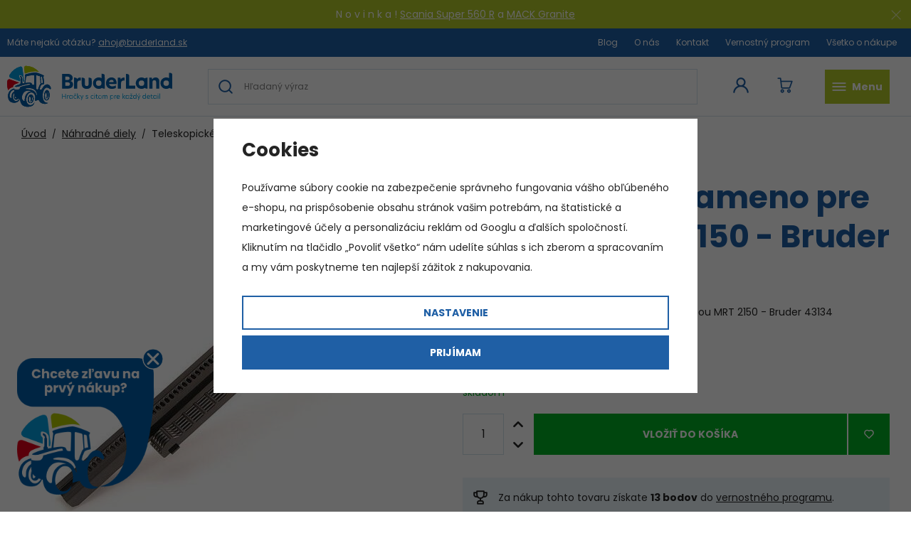

--- FILE ---
content_type: text/html; charset=UTF-8
request_url: https://www.bruderland.sk/teleskopicke-rameno-pre-manitou-mrt-2150-bruder-43134_z970/
body_size: 22777
content:
<!DOCTYPE html>


                     
    
         
            
   
         
    
        
                
        
        

                                                
   
      

   
   
   

   
   


<html class="no-js lang-sk" lang="sk">
<head>
   <meta charset="utf-8">
   
      <meta name="author" content="Bruderland">
   

   <meta name="web_author" content="wpj.cz">

   
      <meta name="description" content="Originálny náhradný diel - teleskopické rameno Bruder 43134 je určený pre model Manitou MRT 2150.">
   

         <meta name="viewport" content="width=device-width, initial-scale=1">
   
   <meta property="og:title" content="Teleskopické rameno pre Manitou MRT 2150 - Bruder 43134 - Hračky a modely Bruder na Bruderland.sk">
      
         <meta property="og:image" content="https://www.bruderland.sk/data/tmp/108/4/4804_108.jpg?1738155835_1">
   
   <meta property="og:url" content="https://www.bruderland.sk/teleskopicke-rameno-pre-manitou-mrt-2150-bruder-43134_z970/">
   <meta property="og:type" content="website">

   
   

   
      <title>Teleskopické rameno pre Manitou MRT 2150 - Bruder 43134 - Hračky a modely Bruder na Bruderland.sk</title>
   

   
      
   <link href="https://fonts.googleapis.com/css?family=Poppins:400,400i,700,700i&display=swap&subset=latin-ext"
         rel="stylesheet">


      
         <link rel="stylesheet" href="/web/build/app.39ded2c3.css">
         
      
   <link rel="stylesheet" href="/web/build/product.fe3a1169.css">

   

   
         <link rel="canonical" href="https://www.bruderland.sk/teleskopicke-rameno-pre-manitou-mrt-2150-bruder-43134_z970/">
   

   
               <meta name="robots" content="index, follow">
         

   
         

   
   <link rel="shortcut icon" href="/templates/images/favicon.ico">
   
   
   <link rel="apple-touch-icon" sizes="180x180" href="/templates/images/share/apple-touch-icon.png">
   <link rel="icon" type="image/png" sizes="32x32" href="/templates/images/share/favicon-32x32.png">
   <link rel="icon" type="image/png" sizes="16x16" href="/templates/images/share/favicon-16x16.png">
   <link rel="manifest" href="/templates/images/share/site.webmanifest">

   <link rel="search" href="/vyhladavanie/" type="text/html">

   <script src="/common/static/js/sentry-6.16.1.min.js"></script>

<script>
   Sentry.init({
      dsn: 'https://bdac53e35b1b4424b35eb8b76bcc2b1a@sentry.wpj.cz/9',
      allowUrls: [
         /www\.bruderland\.sk\//
      ],
      denyUrls: [
         // Facebook flakiness
         /graph\.facebook\.com/i,
         // Facebook blocked
         /connect\.facebook\.net\/en_US\/all\.js/i,
         // Chrome extensions
         /extensions\//i,
         /^chrome:\/\//i,
         /kupshop\.local/i
      ],
      beforeSend(event) {
         if (!/FBA[NV]|PhantomJS|SznProhlizec/.test(window.navigator.userAgent)) {
            return event;
         }
      },
      ignoreErrors: [
         // facebook / ga + disabled cookies
         'fbq is not defined',
         'Can\'t find variable: fbq',
         '_gat is not defined',
         'AW is not defined',
         'Can\'t find variable: AW',
         'url.searchParams.get', // gtm koza
         // localstorage not working in incoginto mode in iOS
         'The quota has been exceeded',
         'QuotaExceededError',
         'Undefined variable: localStorage',
         'localStorage is null',
         'The operation is insecure',
         "Failed to read the 'localStorage'",
         "gtm_",
         "Can't find variable: glami",
      ]
   });

   Sentry.setTag("web", "prod_bruderland_db");
   Sentry.setTag("wbpck", 1);
   Sentry.setTag("adm", 0);
   Sentry.setTag("tpl", "x");
   Sentry.setTag("sentry_v", "6.16.1");
</script>

   <script>
   window.wpj = window.wpj || {};
   wpj.onReady = wpj.onReady || [];
   wpj.jsShop = wpj.jsShop || {events:[]};

   window.dataLayer = window.dataLayer || [];
   function gtag() {
      window.dataLayer.push(arguments);
   }
   window.wpj.cookie_bar_send = true;

   wpj.getCookie = (sKey) => decodeURIComponent(
      document.cookie.replace(
         new RegExp(
            '(?:(?:^|.*;)\\s*' +
            encodeURIComponent(sKey).replace(/[\-\.\+\*]/g, '\\$&') +
            '\\s*\\=\\s*([^;]*).*$)|^.*$'
         ),
         '$1'
      )
   ) || null;

      var consents = wpj.getCookie('cookie-bar')?.split(',');

   if (!(consents instanceof Array)){
      consents = [];
   }

   consents_fields = {
      ad_storage: consents.includes('ad_storage') ? 'granted' : 'denied',
      ad_user_data: consents.includes('ad_storage') ? 'granted' : 'denied',
      ad_personalization: consents.includes('ad_storage') ? 'granted' : 'denied',
      personalization_storage: consents.includes('personalization_and_functionality_storage') ? 'granted' : 'denied',
      functionality_storage: 'granted',
      analytics_storage: consents.includes('analytics_storage') ? 'granted' : 'denied',
   };
   gtag('consent', 'default', consents_fields);

   gtag("set", "ads_data_redaction", true);

   dataLayer.push({
      'event': 'defaultConsent',
      'consents' : consents_fields,
      'version': 'v2'
   });
   </script>

<script>
   wpj.data = wpj.data || { };

      wpj.data.instagram = true;
   
   

   

   
</script>


   

         <meta name="google-site-verification" content="EZXjci02I-cAc8rvPwtg9HBghabe28GaeNE2m69xwzQ">
   
   
   
   
          

      

   

<script>page_data = {"page":{"language":"sk","title":"Teleskopick\u00e9 rameno pre Manitou MRT 2150 - Bruder 43134 - Hra\u010dky a modely Bruder na Bruderland.sk","path":"\/teleskopicke-rameno-pre-manitou-mrt-2150-bruder-43134_z970\/","currency":"EUR","currencyRate":24.335,"breadCrumbs":[{"id":"","name":"Home"},{"id":103,"name":"N\u00e1hradn\u00e9 diely"},{"id":"","name":"Teleskopick\u00e9 rameno pre Manitou MRT 2150 - Bruder 43134"}],"environment":"live","type":"product"},"user":{"sessionId":"72fa3823a73f1c22d7f25acf754c14b0","cartId":"no-cartID","type":"anonymous","cartValue":0,"cartValueWithVat":0,"cartValueWithoutVat":0,"cartItems":0},"resetRefferer":false,"event":"pageView","products":[{"id":970,"idProduct":970,"EAN":4001702431341,"code":43134,"productCode":43134,"hasVariations":false,"variationsIds":[],"idVariation":null,"variationCode":null,"variationName":null,"soldOut":null,"idAll":[],"categoryMain":[{"id":103,"name":"N\u00e1hradn\u00e9 diely"}],"categoryCurrent":[{"id":103,"name":"N\u00e1hradn\u00e9 diely"},{"id":"","name":"Teleskopick\u00e9 rameno pre Manitou MRT 2150 - Bruder 43134"}],"producer":"Bruder","campaigns":[],"name":"Teleskopick\u00e9 rameno pre Manitou MRT 2150 - Bruder 43134","vat":23,"price":10.79,"priceWithVat":13.27,"priceWithoutVat":10.79,"priceVat":2.48,"priceWithoutDiscount":10.79,"discount":0,"hasDiscount":false,"availability":"skladom","url":"https:\/\/www.bruderland.sk\/teleskopicke-rameno-pre-manitou-mrt-2150-bruder-43134_z970\/","imageUrl":"https:\/\/www.bruderland.sk\/data\/tmp\/0\/4\/4804_0.jpg?1738155835_1","position":1}],"once":false,"version":"v2"};page_data['page']['layout'] = window.innerWidth  > 991 ? 'web' : window.innerWidth > 543 ? 'tablet' : 'mobil';dataLayer.push(page_data);</script><script src="/common/static/wpj/wpj.gtm.js?v2"></script><script>var urlParams = new URLSearchParams(window.location.search);var hash = location.href.split("#")[1] || urlParams.get('id_variation') || "";gtm_getDetailImpressions(hash, 'detailImpressions');</script><script>
              wpj.onReady.push(function () {
                 [ 'logout', 'registration', 'login', 'newsletter_subscribe'].forEach(function (type) {
                    let cookieValue = wpj.storage.cookies.getItem('gtm_'+type);

                    if (cookieValue === null) {
                       return;
                    }
                    wpj.storage.cookies.removeItem('gtm_'+type);

                    cookieValue = JSON.parse(cookieValue);

                    let valueData;
                    if (type === 'newsletter_subscribe') {
                       valueData = { ...cookieValue };
                       type = 'newsletterSubscribe';
                    } else if (cookieValue instanceof Array) {
                       valueData = { data: cookieValue };
                    } else {
                       valueData = { value: cookieValue };
                    }
                     window.dataLayer.push({
                        event: 'success' +  gtm_ucfirst(type),
                           ...valueData
                     });
                 });
              });
              function gtm_ucfirst(str) {
                   if (!str || typeof str !== 'string') return str;
                   return str.charAt(0).toUpperCase() + str.slice(1);
               }
           </script>      <!-- Google Tag Manager -->
   <script data-cookieconsent="ignore">(function(w,d,s,l,i) {w[l] = w[l] || [];w[l].push({'gtm.start': new Date().getTime(), event: 'gtm.js'});
         var f = d.getElementsByTagName(s)[0],j=d.createElement(s),dl=l != 'dataLayer' ? '&l=' + l : '';
         j.async = true;j.src='//www.googletagmanager.com/gtm.js?id=' + i + dl;f.parentNode.insertBefore(j, f);
      })(window, document, 'script', 'dataLayer', 'GTM-WKHR8BR');</script>
   <!-- End Google Tag Manager -->
</head>
<body >



<!-- Google Tag Manager -->
   <noscript>
       <iframe src="//www.googletagmanager.com/ns.html?id=GTM-WKHR8BR" height="0" width="0" style="display:none;visibility:hidden"></iframe>
   </noscript>
<!-- End Google Tag Manager -->


    
        
                <div class="alert alert-info alert-dismissible text-center infopanel "
        data-infopanel="10"
        data-version="6" data-nosnippet>
               <p>N o v i n k a ! <a href="https://www.bruderland.sk/vyprostovaci-a-odtahovy-vuz-scania-super-560r-bruder-3553_z1791/">Scania Super 560 R</a> a <a href="https://www.bruderland.sk/vyprostovaci-a-odtahovy-nakladni-automobil-mack-granite-bruder-2831_z1794/">MACK Granite</a></p>

                     <button type="button" class="close" data-infopanel-close="10" aria-label="Zavrieť">
            <span class="fc lightbox_close"></span>
         </button>
         </div>
   <script>
      var $localInfoPanelsData = {};
      var $infoPanel = null;

      if (window.localStorage.getItem('info_panels')) {
         $localInfoPanelsData = JSON.parse(window.localStorage.getItem('info_panels'));
         $infoPanel = $localInfoPanelsData['info-panel-10'];
      }

      if ($infoPanel && $infoPanel['version'] >= "6") {
         var $infoElements = document.querySelectorAll('[data-infopanel="10"]');
         $infoElements.forEach(element => {
            element.remove();
         });
      }
   </script>

   <div class="header-top">
      <div class="container-fluid display-flex">
         <p>Máte nejakú otázku?  <a
               href="mailto:ahoj@bruderland.sk">ahoj@bruderland.sk</a></p>

          
<div class="">
    
   <ul class="">
                 <li class=" item-51">
             <a href="/blog" >
                 Blog
             </a>
                        </li>
                 <li class=" item-50">
             <a href="/o-nas/" >
                 O nás
             </a>
                        </li>
                 <li class=" item-32">
             <a href="/kontakt/" >
                 Kontakt
             </a>
                        </li>
                 <li class=" item-58">
             <a href="/bonus-program/" >
                 Vernostný program
             </a>
                        </li>
                 <li class=" item-39">
             <a href="/vsetko-o-nakupe/" >
                 Všetko o nákupe
             </a>
                        </li>
          </ul>

</div>

      </div>
   </div>

<header class="header">
   <div class="container-fluid display-flex">
      <a href="/" title="Hračky a modely Bruder na Bruderland.sk" class="logo">
                       <img src="/templates/images/logo_sk.svg" alt="Hračky a modely Bruder na Bruderland.sk" width="232" height="63">
                </a>

      <div class="header-icons">
         <div class="header-search-inline">
   <form method="get" action="/vyhladavanie/">
      <input type="text" name="search" value="" maxlength="100" class="form-control autocomplete-control"
             placeholder="Hľadaný výraz" autocomplete="off" data-search-input>
      <input hidden name="submit" type="submit" value="Hľadať"/>
   </form>
</div>


   <script id="productSearch" type="text/x-dot-template">
            <div class="container autocomplete-inner">
         
         {{? it.items.Produkty || it.items.Kategorie || it.items.Vyrobci || it.items.Clanky || it.items.Stranky }}

         <div class="autocomplete-wrapper">
            {{? it.items.Produkty }}
            <div class="autocomplete-products">
               
               <p class="title-default">Tovary</p>
               
               <ul>
                  {{~it.items.Produkty.items :item :index}}
                  {{? index < 5 }}
                  <li class="autocomplete-product-item" data-autocomplete-item="product">
                     <a href="/presmerovat/?type=product&id={{=item.id}}">
                        <div class="img">
                           {{? item.image }}
                           <img src="{{=item.image}}" alt="{{=item.label}}" class="img-fluid">
                           {{??}}
                           <img src="/common/static/images/no-img.png" alt="{{=item.label}}" class="img-fluid">
                           {{?}}
                        </div>
                        <span class="title">{{=item.label}}</span>
                        
                        
                                                      
                              {{? item.price }}
                              <span class="price">{{=item.price}}</span>
                              {{?}}
                           
                                                   
                        
                     </a>
                  </li>
                  {{?}}
                  {{~}}
               </ul>
            </div>
            {{?}}

            
            <div class="ac-showall d-showall" data-autocomplete-item="show-all">
               <a href="" class="btn btn-primary btn-block">Všetky výsledky</a>
            </div>
            
         </div>

         <div class="autocomplete-side">
            {{? it.items.Kategorie }}
            <div class="autocomplete-categories">
               
               <p class="title-default">Kategórie</p>
               
               <ul>
                  {{~it.items.Kategorie.items :item :index}}
                  <li data-autocomplete-item="section">
                     <a href="/presmerovat/?type=category&id={{=item.id}}">{{=item.label}}</a>
                  </li>
                  {{~}}
               </ul>
            </div>
            {{?}}

            {{? it.items.Vyrobci }}
            <div class="autocomplete-categories">
               <p class="title-default">Značky</p>
               <ul>
                  {{~it.items.Vyrobci.items :item :index}}
                  <li data-autocomplete-item="section">
                     <a href="/presmerovat/?type=producer&id={{=item.id}}">{{=item.label}}</a>
                  </li>
                  {{~}}
               </ul>
            </div>
            {{?}}

            {{? it.items.Clanky }}
            <div class="autocomplete-articles">
               <p class="title-default">Články</p>
               <ul>
                  {{~it.items.Clanky.items :item :index}}
                  {{? index < 2 }}
                  <li data-autocomplete-item="section">
                     <a href="/presmerovat/?type=article&id={{=item.id}}">
                        {{? item.photo }}
                        <img src="{{=item.photo}}" alt="{{=item.label}}" width="200" height="143" class="img-fluid">
                        {{?}}
                        {{=item.label}}
                     </a>
                  </li>
                  {{?}}
                  {{~}}
               </ul>
            </div>
            {{?}}
            {{? it.items.Stranky }}
            <div class="autocomplete-pages">
               <p class="title-default">Ostatní</p>
               <ul>
                  {{~it.items.Stranky.items :item :index}}
                  <li data-autocomplete-item="section">
                     <a href="{{=item.url}}">
                        {{=item.label}}
                     </a>
                  </li>
                  {{~}}
               </ul>
            </div>
            {{?}}
            
            <div class="ac-showall resp-showall" data-autocomplete-item="show-all">
               <a href="" class="btn btn-primary btn-block">Všetky výsledky</a>
            </div>
            
         </div>

         

         {{??}}
         <div class="autocomplete-noresult">
            <p>
               
               Žiadny výsledok
               
            </p>
         </div>
         {{?}}
         
      </div>
   </script>



      <script>
      
      
      wpj.onReady.push(function () {
         $('[data-search-input]').productSearch();
      });
            
   </script>


         <div class="header-login header-icon cart-signin">
            <a href="/prihlasenie/">
               <span class="fc icons_user"></span>
            </a>
         </div>

         <div class="header-cart header-icon ">
   <a  data-reload="cart-info">
      <span class="fc icons_cart"></span>
      <span class="price"></span>
   </a>
</div>

<div class="cartbox-focus " data-cartbox>
   
      <div class="cartbox-header">
         
            <p class="h3">Nákupný košík</p>
         
         
            <a href="#" class="fc lightbox_close" data-cartbox-hide></a>
         
      </div>
   

   <div class="cartbox-product-list" data-simplebar data-simplebar-auto-hide="false">
      <div data-reload="cartbox-products">
                     <p class="no-items">V košíku nemáte žiadny tovar.</p>
               </div>
   </div>


   <div class="cartbox-footer">
      <div data-reload="cartbox-footer">
         
                           

   <div class="shipping-progress">
      <span class="fc icons_delivery"></span>
      <p>
                     Do dopravy zdarma zostáva
            <strong>130 €</strong>
               </p>

      <div class="shipping-bar">
                                 <span style="width: 0%"></span>
               </div>
      
   </div>
                        
               <div class="price-title">Medzisúčet
                  <strong class="total-price h3">0 €</strong>

                                 </div>
            

            
               <a href="/kosik/" class="btn btn-block btn-primary disabled">Do košíka</a>
            
         
      </div>
   </div>
</div>
<div class="cartbox-bg" data-cartbox></div>
<div class="cartbox-overlay" data-cartbox data-cartbox-hide></div>


         <div class="header-burger header-icon">
            <button type="button" data-toggle="burger">
               <span class="fc icons_burger"></span>
               <strong>Menu</strong>
            </button>
         </div>
      </div>
   </div>
   <div class="header-bottom">
      <div class="container">
         <div class="header-sections">
             <ul class="level-0" data-sections="header"><li class="nav-item " data-navitem="132"><a href="/novinky_k132/" class="nav-link">Novinky</a></li><li class="nav-item has-submenu" data-navitem="33"><a href="/traktory_k33/" class="nav-link">Traktory</a><div class="submenu"><div class="container container-flex"><div><p class="h3">Traktory</p><ul class="level-1"><li class="nav-item " data-navitem="66"><a href="/traktory_k33/case_k66/" class="nav-link"><img src="/data/tmp/10/6/66_10.jpg?1730216399_1" alt=""><span>Case</span></a></li><li class="nav-item " data-navitem="62"><a href="/traktory_k33/claas_k62/" class="nav-link"><img src="/data/tmp/10/2/62_10.jpg?1665494672_1" alt=""><span>Claas</span></a></li><li class="nav-item " data-navitem="67"><a href="/traktory_k33/deutz-fahr_k67/" class="nav-link"><img src="/data/tmp/10/7/67_10.jpg?1665494681_1" alt=""><span>Deutz-Fahr</span></a></li><li class="nav-item " data-navitem="60"><a href="/traktory_k33/fendt_k60/" class="nav-link"><img src="/data/tmp/10/0/60_10.jpg?1665494692_1" alt=""><span>Fendt</span></a></li><li class="nav-item " data-navitem="68"><a href="/traktory_k33/traktory-jcb_k68/" class="nav-link"><img src="/data/tmp/10/8/68_10.jpg?1665494716_1" alt=""><span>JCB</span></a></li><li class="nav-item " data-navitem="59"><a href="/traktory_k33/john-deere_k59/" class="nav-link"><img src="/data/tmp/10/9/59_10.jpg?1665494639_1" alt=""><span>John Deere</span></a></li><li class="nav-item " data-navitem="70"><a href="/traktory_k33/massey-ferguson_k70/" class="nav-link"><img src="/data/tmp/10/0/70_10.jpg?1665494731_1" alt=""><span>Massey Ferguson</span></a></li><li class="nav-item " data-navitem="64"><a href="/traktory_k33/new-holland_k64/" class="nav-link"><img src="/data/tmp/10/4/64_10.jpg?1665494747_1" alt=""><span>New Holland</span></a></li><li class="nav-item " data-navitem="61"><a href="/traktory_k33/steyr_k61/" class="nav-link"><img src="/data/tmp/10/1/61_10.jpg?1665494757_1" alt=""><span>Steyr</span></a></li></ul></div><div class="submenu-product"><p class="h3">Odporúčame</p><div class="catalog"><a href="/pasovy-traktor-john-deere-9620rx-bruder-4055_z909/" data-tracking-click='{"event":"productClick","click":{"products":[{"id":909,"idProduct":909,"EAN":4001702040550,"code":4055,"productCode":4055,"hasVariations":false,"variationsIds":[],"idVariation":null,"variationCode":null,"variationName":null,"soldOut":null,"idAll":[],"categoryMain":[{"id":33,"name":"Traktory"}],"categoryCurrent":[{"id":33,"name":"Traktory"}],"producer":"Bruder","campaigns":{"L":{"id":"\u00da","name":"Na \u00favodu"}},"name":"P\u00e1sov\u00fd traktor John Deere 9620RX - Bruder 4055","vat":23,"price":48.77,"priceWithVat":59.99,"priceWithoutVat":48.77,"priceVat":11.22,"priceWithoutDiscount":66.84,"discount":27.038,"hasDiscount":true,"availability":"skladom","url":"https:\/\/www.bruderland.sk\/pasovy-traktor-john-deere-9620rx-bruder-4055_z909\/","imageUrl":"https:\/\/www.bruderland.sk\/data\/tmp\/0\/9\/3809_0.jpg?1726210773_1","position":0}],"listName":"category: \/traktory_k33\/","listId":33},"once":false,"version":"v2"}' class="product-link"><div class="img"><img src="/data/tmp/2/9/3809_2.jpg?1726210773_1" class="img-responsive" alt="Pásový traktor John Deere 9620RX - Bruder 4055" width="291" height="291"></div><div class="catalog-flags flags"><span class="flag flag-discount">-27 %</span></div><p class="delivery delivery-0"> skladom </p><h3 class="heading-reset title"> Pásový traktor John Deere 9620RX - Bruder 4055 </h3><p class="price"><del class="strike-price">82,22 €</del><strong> 59,99 € </strong></p></a></div></div></div></div></li><li class="nav-item has-submenu" data-navitem="25"><a href="/kombajny_k25/" class="nav-link">Kombajny</a><div class="submenu"><div class="container container-flex"><div><p class="h3">Kombajny</p><ul class="level-1"><li class="nav-item " data-navitem="28"><a href="/kombajny_k25/kombajny-claas_k28/" class="nav-link"><img src="/data/tmp/10/8/28_10.jpg?1665494786_1" alt=""><span>Kombajny Claas</span></a></li><li class="nav-item " data-navitem="29"><a href="/kombajny_k25/kombajny-john-deere_k29/" class="nav-link"><img src="/data/tmp/10/9/29_10.jpg?1665494881_1" alt=""><span>Kombajny John Deere</span></a></li></ul></div><div class="submenu-product"><p class="h3">Odporúčame</p><div class="catalog"><a href="/kombajn-john-deere-t670-bruder-2132_z96/" data-tracking-click='{"event":"productClick","click":{"products":[{"id":96,"idProduct":96,"EAN":4001702021320,"code":2132,"productCode":2132,"hasVariations":false,"variationsIds":[],"idVariation":null,"variationCode":null,"variationName":null,"soldOut":null,"idAll":[],"categoryMain":[{"id":25,"name":"Kombajny"}],"categoryCurrent":[{"id":33,"name":"Traktory"}],"producer":"Bruder","campaigns":{"L":{"id":"\u00da","name":"Na \u00favodu"}},"name":"Kombajn John Deere T670 - Bruder 2132","vat":23,"price":48.77,"priceWithVat":59.99,"priceWithoutVat":48.77,"priceVat":11.22,"priceWithoutDiscount":68.79,"discount":29.0962,"hasDiscount":true,"availability":"skladom","url":"https:\/\/www.bruderland.sk\/kombajn-john-deere-t670-bruder-2132_z96\/","imageUrl":"https:\/\/www.bruderland.sk\/data\/tmp\/0\/3\/4773_0.jpg?1737449021_1","position":0}],"listName":"category: \/traktory_k33\/","listId":33},"once":false,"version":"v2"}' class="product-link"><div class="img"><img src="/data/tmp/2/3/4773_2.jpg?1737449021_1" class="img-responsive" alt="Kombajn John Deere T670 - Bruder 2132" width="291" height="291"></div><div class="catalog-flags flags"><span class="flag flag-discount">-29 %</span></div><p class="delivery delivery-0"> skladom </p><h3 class="heading-reset title"> Kombajn John Deere T670 - Bruder 2132 </h3><p class="price"><del class="strike-price">84,60 €</del><strong> 59,99 € </strong></p></a></div></div></div></div></li><li class="nav-item has-submenu" data-navitem="86"><a href="/nakladne-auta_k86/" class="nav-link">Nákladné autá</a><div class="submenu"><div class="container container-flex"><div><p class="h3">Nákladné autá</p><ul class="level-1"><li class="nav-item " data-navitem="87"><a href="/nakladne-auta_k86/hasici_k87/" class="nav-link"><img src="/data/tmp/10/7/87_10.jpg?1665494895_1" alt=""><span>Hasiči</span></a></li><li class="nav-item " data-navitem="89"><a href="/nakladne-auta_k86/zeriavy_k89/" class="nav-link"><img src="/data/tmp/10/9/89_10.jpg?1665494901_1" alt=""><span>Žeriavy</span></a></li><li class="nav-item " data-navitem="91"><a href="/nakladne-auta_k86/domiesavaca_k91/" class="nav-link"><img src="/data/tmp/10/1/91_10.jpg?1665494910_1" alt=""><span>Domiešavača</span></a></li><li class="nav-item " data-navitem="92"><a href="/nakladne-auta_k86/nakladne-auta_k92/" class="nav-link"><img src="/data/tmp/10/2/92_10.jpg?1665494922_1" alt=""><span>Nákladné autá</span></a></li><li class="nav-item " data-navitem="88"><a href="/nakladne-auta_k86/smetiari_k88/" class="nav-link"><img src="/data/tmp/10/8/88_10.jpg?1665494933_1" alt=""><span>Smetiari</span></a></li><li class="nav-item " data-navitem="90"><a href="/nakladne-auta_k86/cestari_k90/" class="nav-link"><img src="/data/tmp/10/0/90_10.jpg?1665494946_1" alt=""><span>Cestári</span></a></li></ul></div><div class="submenu-product"><p class="h3">Odporúčame</p><div class="catalog"><a href="/scania-super-560r-vyprostovacie-a-odtahovacie-vozidlo-bruder-3553_z1791/" data-tracking-click='{"event":"productClick","click":{"products":[{"id":1791,"idProduct":1791,"EAN":4001702035532,"code":3553,"productCode":3553,"hasVariations":false,"variationsIds":[],"idVariation":null,"variationCode":null,"variationName":null,"soldOut":null,"idAll":[],"categoryMain":[{"id":86,"name":"N\u00e1kladn\u00e9 aut\u00e1"}],"categoryCurrent":[{"id":33,"name":"Traktory"}],"producer":"Bruder","campaigns":[],"name":"Scania Super 560R vypros\u0165ovacie a od\u0165ahovacie vozidlo - Bruder 3553","vat":23,"price":60.07,"priceWithVat":73.89,"priceWithoutVat":60.07,"priceVat":13.82,"priceWithoutDiscount":89,"discount":32.5056,"hasDiscount":true,"availability":"nie je skladom","url":"https:\/\/www.bruderland.sk\/scania-super-560r-vyprostovacie-a-odtahovacie-vozidlo-bruder-3553_z1791\/","imageUrl":"https:\/\/www.bruderland.sk\/data\/tmp\/0\/7\/4677_0.jpg?1736411791_1","position":0}],"listName":"category: \/traktory_k33\/","listId":33},"once":false,"version":"v2"}' class="product-link"><div class="img"><img src="/data/tmp/2/7/4677_2.jpg?1736411791_1" class="img-responsive" alt="Scania Super 560R vyprosťovacie a odťahovacie vozidlo - Bruder 3553" width="291" height="291"></div><div class="catalog-flags flags"><span class="flag flag-discount">-33 %</span></div><p class="delivery delivery--1"> nie je skladom </p><h3 class="heading-reset title"> Scania Super 560R vyprosťovacie a odťahovacie vozidlo - Bruder 3553 </h3><p class="price"><del class="strike-price">109,47 €</del><strong> 73,89 € </strong></p></a></div></div></div></div></li><li class="nav-item " data-navitem="93"><a href="/osobne-auta_k93/" class="nav-link">Osobné autá</a></li><li class="nav-item has-submenu" data-navitem="18"><a href="/stavebne-stroje_k18/" class="nav-link">Stavebné stroje</a><div class="submenu"><div class="container container-flex"><div><p class="h3">Stavebné stroje</p><ul class="level-1"><li class="nav-item has-submenu" data-navitem="52"><a href="/stavebne-stroje_k18/bagre_k52/" class="nav-link"><img src="/data/tmp/10/2/52_10.jpg?1665494962_1" alt=""><span>Bagre</span></a></li><li class="nav-item has-submenu" data-navitem="72"><a href="/stavebne-stroje_k18/buldozery_k72/" class="nav-link"><img src="/data/tmp/10/2/72_10.jpg?1665494969_1" alt=""><span>Buldozéry</span></a></li><li class="nav-item has-submenu" data-navitem="54"><a href="/stavebne-stroje_k18/zeriavy_k54/" class="nav-link"><img src="/data/tmp/10/4/54_10.jpg?1665494977_1" alt=""><span>Žeriavy</span></a></li><li class="nav-item has-submenu" data-navitem="38"><a href="/stavebne-stroje_k18/nakladace_k38/" class="nav-link"><img src="/data/tmp/10/8/38_10.jpg?1665494991_1" alt=""><span>Nakladače</span></a></li></ul></div><div class="submenu-product"><p class="h3">Odporúčame</p><div class="catalog"><a href="/traktor-bager-jcb-5cx-eco-bruder-2454_z92/" data-tracking-click='{"event":"productClick","click":{"products":[{"id":92,"idProduct":92,"EAN":4001702024543,"code":2454,"productCode":2454,"hasVariations":false,"variationsIds":[],"idVariation":null,"variationCode":null,"variationName":null,"soldOut":null,"idAll":[],"categoryMain":[{"id":18,"name":"Stavebn\u00e9 stroje"}],"categoryCurrent":[{"id":33,"name":"Traktory"}],"producer":"Bruder","campaigns":{"L":{"id":"\u00da","name":"Na \u00favodu"}},"name":"Traktor-bager JCB 5CX ECO - Bruder 2454","vat":23,"price":32.11,"priceWithVat":39.5,"priceWithoutVat":32.11,"priceVat":7.39,"priceWithoutDiscount":43.55,"discount":26.2546,"hasDiscount":true,"availability":"skladom","url":"https:\/\/www.bruderland.sk\/traktor-bager-jcb-5cx-eco-bruder-2454_z92\/","imageUrl":"https:\/\/www.bruderland.sk\/data\/tmp\/0\/7\/3827_0.jpg?1726211178_1","position":0}],"listName":"category: \/traktory_k33\/","listId":33},"once":false,"version":"v2"}' class="product-link"><div class="img"><img src="/data/tmp/2/7/3827_2.jpg?1726211178_1" class="img-responsive" alt="Traktor-bager JCB 5CX ECO - Bruder 2454" width="291" height="291"></div><div class="catalog-flags flags"><span class="flag flag-discount">-26 %</span></div><p class="delivery delivery-0"> skladom </p><h3 class="heading-reset title"> Traktor-bager JCB 5CX ECO - Bruder 2454 </h3><p class="price"><del class="strike-price">53,56 €</del><strong> 39,50 € </strong></p></a></div></div></div></div></li><li class="nav-item has-submenu" data-navitem="94"><a href="/prislusenstvo_k94/" class="nav-link">Príslušenstvo</a><div class="submenu"><div class="container container-flex"><div><p class="h3">Príslušenstvo</p><ul class="level-1"><li class="nav-item " data-navitem="98"><a href="/prislusenstvo_k94/figurky_k98/" class="nav-link"><img src="/data/tmp/10/8/98_10.jpg?1665495165_1" alt=""><span>Figúrky</span></a></li><li class="nav-item " data-navitem="97"><a href="/prislusenstvo_k94/ostatne-prislusenstvo_k97/" class="nav-link"><img src="/data/tmp/10/7/97_10.jpg?1665495173_1" alt=""><span>Ostatné príslušenstvo</span></a></li><li class="nav-item " data-navitem="96"><a href="/prislusenstvo_k94/privesy_k96/" class="nav-link"><img src="/data/tmp/10/6/96_10.jpg?1665495180_1" alt=""><span>Prívesy</span></a></li><li class="nav-item " data-navitem="104"><a href="/prislusenstvo_k94/zvierata_k104/" class="nav-link"><img src="/data/tmp/10/4/104_10.jpg?1681585144_1" alt=""><span>Zvieratá</span></a></li><li class="nav-item " data-navitem="140"><a href="/prislusenstvo_k94/darcekove-poukazy_k140/" class="nav-link"><img src="/data/tmp/10/0/140_10.jpg?1729257763_1" alt=""><span>Darčekové poukazy</span></a></li></ul></div></div></div></li><li class="nav-item has-submenu" data-navitem="95"><a href="/bworld_k95/" class="nav-link">BWORLD</a><div class="submenu"><div class="container container-flex"><div><p class="h3">BWORLD</p><ul class="level-1"><li class="nav-item " data-navitem="134"><a href="/bworld_k95/polnohospodarstvo_k134/" class="nav-link"><img src="/data/tmp/10/4/134_10.jpg?1681585346_1" alt=""><span>Poľnohospodárstvo</span></a></li><li class="nav-item " data-navitem="135"><a href="/bworld_k95/lesnictvo_k135/" class="nav-link"><img src="/data/tmp/10/5/135_10.jpg?1665495209_1" alt=""><span>Lesníctvo</span></a></li><li class="nav-item " data-navitem="136"><a href="/bworld_k95/zachranne-zlozky_k136/" class="nav-link"><img src="/data/tmp/10/6/136_10.jpg?1665495214_1" alt=""><span>Emergency</span></a></li><li class="nav-item " data-navitem="137"><a href="/bworld_k95/stavebnictvo_k137/" class="nav-link"><img src="/data/tmp/10/7/137_10.jpg?1665495219_1" alt=""><span>Stavebníctvo</span></a></li><li class="nav-item " data-navitem="138"><a href="/bworld_k95/volny-cas_k138/" class="nav-link"><img src="/data/tmp/10/8/138_10.jpg?1665495229_1" alt=""><span>Voľný čas</span></a></li><li class="nav-item " data-navitem="139"><a href="/bworld_k95/dalsie-profesie_k139/" class="nav-link"><img src="/data/tmp/10/9/139_10.jpg?1665495237_1" alt=""><span>Ďalšie profesie</span></a></li></ul></div><div class="submenu-product"><p class="h3">Odporúčame</p><div class="catalog"><a href="/bworld-stavebny-set-bruder-62008_z1675/" data-tracking-click='{"event":"productClick","click":{"products":[{"id":1675,"idProduct":1675,"EAN":4001702620080,"code":62008,"productCode":62008,"hasVariations":false,"variationsIds":[],"idVariation":null,"variationCode":null,"variationName":null,"soldOut":null,"idAll":[],"categoryMain":[{"id":95,"name":"BWORLD"}],"categoryCurrent":[{"id":33,"name":"Traktory"}],"producer":"Bruder","campaigns":{"L":{"id":"\u00da","name":"Na \u00favodu"}},"name":"BWORLD stavebn\u00fd set - Bruder 62008","vat":23,"price":15.44,"priceWithVat":18.99,"priceWithoutVat":15.44,"priceVat":3.55,"priceWithoutDiscount":20.32,"discount":24.0243,"hasDiscount":true,"availability":"skladom","url":"https:\/\/www.bruderland.sk\/bworld-stavebny-set-bruder-62008_z1675\/","imageUrl":"https:\/\/www.bruderland.sk\/data\/tmp\/0\/6\/3606_0.jpg?1691748186_1","position":0}],"listName":"category: \/traktory_k33\/","listId":33},"once":false,"version":"v2"}' class="product-link"><div class="img"><img src="/data/tmp/2/6/3606_2.jpg?1691748186_1" class="img-responsive" alt="BWORLD stavebný set - Bruder 62008" width="291" height="291"></div><div class="catalog-flags flags"><span class="flag flag-discount">-24 %</span></div><p class="delivery delivery-0"> skladom </p><h3 class="heading-reset title"> BWORLD stavebný set - Bruder 62008 </h3><p class="price"><del class="strike-price">25,00 €</del><strong> 18,99 € </strong></p></a></div></div></div></div></li><li class="nav-item " data-navitem="103"><a href="/nahradne-diely_k103/" class="nav-link">Náhradné diely</a></li></ul> 

   <script>
      wpj.onReady.push(function() {
                           $('[data-sections="header"] [data-navitem="' + 103 +'"]').addClass('active');
                        });
   </script>

         </div>
      </div>
   </div>
   <div class="home-resp-search-wrapper">
      <div class="header-search-inline">
   <form method="get" action="/vyhladavanie/">
      <input type="text" name="search" value="" maxlength="100" class="form-control autocomplete-control"
             placeholder="Hľadaný výraz" autocomplete="off" data-search-input>
      <input hidden name="submit" type="submit" value="Hľadať"/>
   </form>
</div>


   <script id="productSearch" type="text/x-dot-template">
            <div class="container autocomplete-inner">
         
         {{? it.items.Produkty || it.items.Kategorie || it.items.Vyrobci || it.items.Clanky || it.items.Stranky }}

         <div class="autocomplete-wrapper">
            {{? it.items.Produkty }}
            <div class="autocomplete-products">
               
               <p class="title-default">Tovary</p>
               
               <ul>
                  {{~it.items.Produkty.items :item :index}}
                  {{? index < 5 }}
                  <li class="autocomplete-product-item" data-autocomplete-item="product">
                     <a href="/presmerovat/?type=product&id={{=item.id}}">
                        <div class="img">
                           {{? item.image }}
                           <img src="{{=item.image}}" alt="{{=item.label}}" class="img-fluid">
                           {{??}}
                           <img src="/common/static/images/no-img.png" alt="{{=item.label}}" class="img-fluid">
                           {{?}}
                        </div>
                        <span class="title">{{=item.label}}</span>
                        
                        
                                                      
                              {{? item.price }}
                              <span class="price">{{=item.price}}</span>
                              {{?}}
                           
                                                   
                        
                     </a>
                  </li>
                  {{?}}
                  {{~}}
               </ul>
            </div>
            {{?}}

            
            <div class="ac-showall d-showall" data-autocomplete-item="show-all">
               <a href="" class="btn btn-primary btn-block">Všetky výsledky</a>
            </div>
            
         </div>

         <div class="autocomplete-side">
            {{? it.items.Kategorie }}
            <div class="autocomplete-categories">
               
               <p class="title-default">Kategórie</p>
               
               <ul>
                  {{~it.items.Kategorie.items :item :index}}
                  <li data-autocomplete-item="section">
                     <a href="/presmerovat/?type=category&id={{=item.id}}">{{=item.label}}</a>
                  </li>
                  {{~}}
               </ul>
            </div>
            {{?}}

            {{? it.items.Vyrobci }}
            <div class="autocomplete-categories">
               <p class="title-default">Značky</p>
               <ul>
                  {{~it.items.Vyrobci.items :item :index}}
                  <li data-autocomplete-item="section">
                     <a href="/presmerovat/?type=producer&id={{=item.id}}">{{=item.label}}</a>
                  </li>
                  {{~}}
               </ul>
            </div>
            {{?}}

            {{? it.items.Clanky }}
            <div class="autocomplete-articles">
               <p class="title-default">Články</p>
               <ul>
                  {{~it.items.Clanky.items :item :index}}
                  {{? index < 2 }}
                  <li data-autocomplete-item="section">
                     <a href="/presmerovat/?type=article&id={{=item.id}}">
                        {{? item.photo }}
                        <img src="{{=item.photo}}" alt="{{=item.label}}" width="200" height="143" class="img-fluid">
                        {{?}}
                        {{=item.label}}
                     </a>
                  </li>
                  {{?}}
                  {{~}}
               </ul>
            </div>
            {{?}}
            {{? it.items.Stranky }}
            <div class="autocomplete-pages">
               <p class="title-default">Ostatní</p>
               <ul>
                  {{~it.items.Stranky.items :item :index}}
                  <li data-autocomplete-item="section">
                     <a href="{{=item.url}}">
                        {{=item.label}}
                     </a>
                  </li>
                  {{~}}
               </ul>
            </div>
            {{?}}
            
            <div class="ac-showall resp-showall" data-autocomplete-item="show-all">
               <a href="" class="btn btn-primary btn-block">Všetky výsledky</a>
            </div>
            
         </div>

         

         {{??}}
         <div class="autocomplete-noresult">
            <p>
               
               Žiadny výsledok
               
            </p>
         </div>
         {{?}}
         
      </div>
   </script>



      <script>
      
      
      wpj.onReady.push(function () {
         $('[data-search-input]').productSearch();
      });
            
   </script>


   </div>
</header>
    
    
   <main class="main product-main">
      <div class="container product-top">
          
   <ul class="breadcrumbs ">
                           <li><a href="/" title="Späť na úvod">Úvod</a></li>
                                       <li><a href="/nahradne-diely_k103/" title="Späť na Náhradné diely">Náhradné diely</a></li>
                                       <li class="active">Teleskopické rameno pre Manitou MRT 2150 - Bruder 43134</li>
                     </ul>


         <div class="row">
            <div class="col-xxs-12 col-md-6 column-left">
                                    <div class="product-gallery"
     data-gallery-wrapper
     data-tracking-click='{"event":"photoInteract","product":{"id":970,"idProduct":970,"EAN":4001702431341,"code":43134,"productCode":43134,"hasVariations":false,"variationsIds":[],"idVariation":null,"variationCode":null,"variationName":null,"soldOut":null,"idAll":[],"categoryMain":[{"id":103,"name":"N\u00e1hradn\u00e9 diely"}],"categoryCurrent":[],"producer":"Bruder","campaigns":[],"name":"Teleskopick\u00e9 rameno pre Manitou MRT 2150 - Bruder 43134","vat":23,"price":10.79,"priceWithVat":13.27,"priceWithoutVat":10.79,"priceVat":2.48,"priceWithoutDiscount":10.79,"discount":0,"hasDiscount":false,"availability":"skladom","url":"https:\/\/www.bruderland.sk\/teleskopicke-rameno-pre-manitou-mrt-2150-bruder-43134_z970\/","imageUrl":"https:\/\/www.bruderland.sk\/data\/tmp\/0\/4\/4804_0.jpg?1738155835_1"},"once":true,"version":"v2"}'
>
   <div class="product-photo-main">
            <a href="/data/tmp/0/4/4804_0.jpg?1738155835_1" data-rel="gallery">
         <img src="/data/tmp/3/4/4804_3.jpg?1738155835_1"
              alt="Teleskopické rameno pre Manitou MRT 2150 - Bruder 43134" class="img-responsive" width="570" height="570">
      </a>
   </div>

      </div>
                                   
<div class="product-links">
   <a href="/kontakt/" data-focus-opener="product-question"><span class="fc icons_question"></span>
      Mám otázku</a>
   <a href="#"
      onclick="window.open('https://www.facebook.com/sharer/sharer.php?u=https://www.bruderland.sk/teleskopicke-rameno-pre-manitou-mrt-2150-bruder-43134_z970/','_blank', 'scrollbar=no,width=500,height=400');return false;"><span
              class="fc icons_share"></span> Zdieľať</a>

   
</div>
            </div>

            <div class="col-xxs-12 col-md-6 col-xxl-5 column-right pull-right">
               <div class="flags-product">
                                  </div>

               <h1>Teleskopické rameno pre Manitou MRT 2150 - Bruder 43134</h1>
                
                
                                                        
                
                                        
                
               <p class="annotation">Náhradný diel - Teleskopické rameno pre Manitou MRT 2150 - Bruder 43134</p>

                                    
                        
                        
                        <div data-reload="variation">
   
   
            
         <div>
         
<div class="product-price-block">
    

           <p class="price" data-price>13,27 €</p>
    
        
      
   
      
         </div>
               </div>
   
         <form action="/kosik/" method="get" data-buy-form>
         <input type="hidden" name="act" value="add">
         <input type="hidden" name="redir" value="1">
         <input type="hidden" name="IDproduct" value="970" data-detail-productid>
         
                     <p class="delivery-timetable">
                             <span class="delivery delivery--3" data-deliverytime>
                              skladom
                             </span>
               <a href="" data-focus-opener="product-delivery">Kedy obdržím tovar?</a>
            </p>
                     
                     
<div class="submit-block">
   
   

          
          <div class="buy-count-wrapper">
             <input class="form-control" type="number" name="No" title="Počet kusov" value="1" step="1" data-filter="noreload">
             <div class="buy_count">
                <button type="button" class="fc icons_caret-up plus_unit"
                        title="Pridať 1 ks"></button>
                <button type="button" class="fc icons_caret-down minus_unit"
                        title="Odobrať 1 ks"></button>
             </div>
          </div>
       
   
   
      <button type="submit" class="btn btn-insert" data-submit-btn>
          Vložiť do košíka

                </button>
   

   
          
           


   <a href="/ucet/oblibene/pridat/970" class="btn btn-fav cart-signin"
            title="Pridať medzi obľúbené" rel="nofollow"
       data-signin-next="/ucet/oblibene/pridat/970">
      <span class="fc icons_heart"></span> 
   </a>
             </div>
               </form>
   
   
      

   
   

   
   
      
   <div class="bonus-points bonus-points-product">      <p>
          Za nákup tohto tovaru získate <strong><span data-bonus data-bonus-points="13">13</span> bodov</strong> do <a href="/bonus-program/">vernostného programu</a>.      </p>   </div>
   
   
</div>

                        
                            


                                            
                            </div>
         </div>
      </div>
      <hr>
      <div class="container">
          <div class="badges">
           <div>
          <img src="/templates/images/icon-package.svg" alt="">
          <p>DOPRAVA ZADARMO OD 130,00 €</p>
       </div>
    
   <div>
      <img src="/templates/images/icon-loyalty.svg" alt="">
      <p>VERNOSTNÝ PROGRAM PRE ZÁKAZNÍKOV</p>
   </div>

   <div>
                 <img src="/templates/images/icon-sk.svg" alt="">
             <p>VÝDAJNÉ MIESTA PO CELOM SLOVENSKU</p>
   </div>

   <div>
      <img src="/templates/images/icon-gift.svg" alt="">
      <p>DARČEK KU KAŽDEJ OBJEDNÁVKE</p>
   </div>
</div>
      </div>
      <hr>
      <div class="container product-bottom">
         <div class="row">

            <div class="col-xxs-12 col-sm-6 column-left">
                <div class="product-description">
         <h2>Popis produktu</h2>
      <p><strong>Teleskopické rameno pre Manitou MRT 2150 - Bruder 43134</strong></p>

<ul>
	<li>
	<p>Originálny náhradný diel - teleskopické rameno Bruder 43134 je určený pre <strong>Manitou MRT 2150</strong>, kde poskytuje realistickú manipuláciu s materiálom a rozširuje funkčnosť modelu. Teleskopická konštrukcia umožňuje jednoduché predĺženie a nastavenie dĺžky podľa potreby.</p>

	<p>Vyrobené z <strong>kvalitného a odolného plastu</strong>, ktorý zaručuje dlhú životnosť aj pri intenzívnom používaní. Precízna konštrukcia uľahčuje montáž a umožňuje rýchlu výmenu poškodeného alebo opotrebovaného ramena.</p>

	<p>Tento diel je plne kompatibilný s ramenom <strong>Manitou MRT 2150 Bruder</strong>, čo zaručuje správnu montáž a bezproblémovú funkčnosť pri manipulácii s bremenami.</p>
	</li>
</ul>
   
   </div>
            </div>

            <div class="col-xxs-12 col-sm-6 col-xxl-5 column-right pull-right">
                
                
                
                   <div class="product-params">
      <p class="h2">Parametre</p>

      <ul>
                                    <li><strong>Mierka</strong>
                                             1:16                           </li>
                                    <li><strong>Materiál</strong>
                                             ABS plast                           </li>
         
                     <li class="product-producer">
               <span class="product-producer-title">
                  <strong> Výrobce / Dodavatel</strong>
               </span>
               


   <span class="producer-name">Bruder</span>
            </li>
               </ul>
   </div>

                
                
               <div class="help-box">

                  <p class="title">potrebujete poradiť s výberom?</p>

                  <div class="d-flex">
                     <img src="/templates/images/help-box.png" alt="">
                     <div>
                                                 <small>(každý pracovný deň od 8:00 - 15:00)</small>
                        <a href="mailto:ahoj@bruderland.sk">ahoj@bruderland.sk</a>
                     </div>
                  </div>
               </div>

                
                
                                            </div>
         </div>

                   <div class="w-video-wrapper"><iframe src="https://www.youtube.com/embed/UF6AJVuegVg?rel=0" frameborder="0" allow="accelerometer; autoplay; encrypted-media; gyroscope; picture-in-picture" allowfullscreen=""></iframe></div><div class=""></div>
   

         <div>
                                       

                                               <h3>Náhradný diel pre</h3>
                                <div class="row">
                       <div class="col-xxs-12 col-md-6">
      <div class="similar-product">
         <a href="/manipulator-manitou-mrt-2150-bruder-2129_z113/" data-tracking-click='{"event":"productClick","click":{"products":[{"id":113,"idProduct":113,"EAN":4001702021290,"code":2129,"productCode":2129,"hasVariations":false,"variationsIds":[],"idVariation":null,"variationCode":null,"variationName":null,"soldOut":null,"idAll":[],"categoryMain":[{"id":18,"name":"Stavebn\u00e9 stroje"}],"categoryCurrent":[{"id":103,"name":"N\u00e1hradn\u00e9 diely"},{"id":"","name":"Teleskopick\u00e9 rameno pre Manitou MRT 2150 - Bruder 43134"}],"producer":"Bruder","campaigns":[],"name":"Manipul\u00e1tor Manitou MRT 2150 - Bruder 2129","vat":23,"price":39.02,"priceWithVat":47.99,"priceWithoutVat":39.02,"priceVat":8.97,"priceWithoutDiscount":54.17,"discount":27.9613,"hasDiscount":true,"availability":"skladom","url":"https:\/\/www.bruderland.sk\/manipulator-manitou-mrt-2150-bruder-2129_z113\/","imageUrl":"https:\/\/www.bruderland.sk\/data\/tmp\/0\/5\/2845_0.jpg?1676385997_1","position":1}],"listName":"detail_alternatives","listId":970},"once":false,"version":"v2"}' class="image">
            <img src="/data/tmp/4/5/2845_4.jpg?1676385997_1" alt="Manipulátor Manitou MRT 2150 - Bruder 2129" class="img-responsive">
         </a>
         <div>
            <p class="title">
               <a href="/manipulator-manitou-mrt-2150-bruder-2129_z113/" title="Manipulátor Manitou MRT 2150 - Bruder 2129">
                  Manipulátor Manitou MRT 2150 - Bruder 2129
               </a>
            </p>
            <p class="delivery delivery--3">
                                 skladom
                           </p>
            <p class="price">47,99 €</p>
         </div>
      </div>
   </div>
                </div>
             
             
             
             
                 

   <div class="reviews-header" id="reviews-header">
   <div class="reviews-title">
      <p class="h2">Recenzie</p>
               <p>Žiadne hodnotenie</p>
         </div>
         <button type="button" data-wpj-focus="/reviews/970/" data-wpj-focus-ajax="1" class="btn btn-secondary">
         <i class="fc icons_plus"></i>Moja vlastná skúsenosť
      </button>
   </div>


   <div class="reviews-empty">
         <p>
                     Tento produkt zatiaľ nemá žiadne hodnotenie.
               </p>
                 <a href="/review-rules/" class="reviews-rules-link">Informácie o získavaní recenzií</a>
</div>
                      </div>
      </div>
       

          </main>
    <div class="focus sizetable"  role="dialog" aria-modal="true" aria-labelledby="focus-title" tabindex="-1">
   <div class="focus-dialog">       <div class="focus-content">
         
            
            <div class="focus-header">
               <span class="title" id="focus-title">
    Veľkostná tabuľka
</span>

               <a href="#" class="focus-close" data-focus="close">
                  <span>zavrieť</span> <span class="fc lightbox_close"></span>
               </a>
            </div>
            
            
   <div class="size-table-wrapper">
         </div>

         
      </div>
   </div>
</div>

   <footer class="footer">
      <div class="container">
         <a href="/" title="Hračky a modely Bruder na Bruderland.sk" class="logo">
                             <img src="/templates/images/logo_sk.svg" alt="Hračky a modely Bruder na Bruderland.sk" width="330" height="90">
                      </a>
          <div class="footer-menu">
                  <div class="column">
            <p class="title-default">Pre vás</p>
            <ul class="list-unstyled">
                                 <li >
                     <a href="/katalog-bruder/" >Katalóg Bruder</a>
                  </li>
                                 <li >
                     <a href="/bonus-program/" >Vernostný program</a>
                  </li>
                                 <li >
                     <a href="/prislusenstvo_k94/darcekove-poukazy_k140/" >Darčekové poukazy</a>
                  </li>
                                 <li >
                     <a href="/pre-influencery/" >Pre influencery</a>
                  </li>
                                 <li >
                     <a href="/affiliate-program/" >Affiliate program</a>
                  </li>
                           </ul>
         </div>
                        <div class="column">
            <p class="title-default">Všetko o nákupe</p>
            <ul class="list-unstyled">
                                 <li >
                     <a href="/doprava-a-platba/" >Doprava a platba</a>
                  </li>
                                 <li >
                     <a href="/reklamacia-tovaru/" >Reklamácia tovaru</a>
                  </li>
                                 <li >
                     <a href="/objednavky-po-telefonu/" >Objednávky po telefóne</a>
                  </li>
                                 <li >
                     <a href="/vratenie-tovaru/" >Vrátenie tovaru</a>
                  </li>
                                 <li >
                     <a href="/casto-kladene-otazky" >Často kladené otázky</a>
                  </li>
                           </ul>
         </div>
                        <div class="column">
            <p class="title-default">O nás</p>
            <ul class="list-unstyled">
                                 <li >
                     <a href="/kontakt/" >Kontakt</a>
                  </li>
                                 <li >
                     <a href="/blog/" >Blog</a>
                  </li>
                                 <li >
                     <a href="/clanok/67/prec-hracky-bruder/" >Prečo hračky Bruder?</a>
                  </li>
                           </ul>
         </div>
         </div>


         <div class="footer-newsletter">
            <p class="title-default toggle" data-footer-toggle>Akčné zľavy a novinky na váš e-mail</p>
            <div>
               <form name="login" method="post" action="/newsletter/?subscribe=1" data-recaptcha-lazy>
                  <input class="form-control" type="email" name="email" value="" placeholder="Vaša e-mailová adresa">
                  <button class="btn btn-primary" type="submit" name="Submit" value=""
                          data-sitekey="6LfofPkUAAAAAG2prDjCHJz9V3VcHbuxtKhFiTWd" data-recaptcha="btn"><span class="fc icons_send"></span>
                  </button>
               </form>
            </div>
             <div class="footer-graders-wrapper">
                                                   <div class="social-icons-footer">
           <a href="https://www.instagram.com/bruderland.cz/" target="_blank" rel="noreferrer" class="icon-instagram"><i class="fc icons_ig"></i></a>
               <a href="https://www.facebook.com/bruderland.sk" target="_blank" rel="noreferrer" class="icon-facebook"><i class="fc icons_fb"></i></a>
        </div>
             </div>
         </div>

      </div>
      <div class="copyright container container-flex">
         <div>
            © 2026 Bruderland
         </div>

          <ul class="list-inline">
           <li><a href="" data-cookie-bar="open">Nastavenie cookies</a></li>
       <li>
      <a href="" data-wpj-focus="/formulare/report-inappropriate-content/" data-wpj-focus-ajax="1">
         Nahlásiť chybný obsah
      </a>
   </li>
            <li>
           <a href="/suhlas-sa-spracovanim-osobnich-udaju/" >
               Súhlas so spracovaním osobných údajov
           </a>
        </li>
            <li>
           <a href="/spracovanie-osobnych-udajov/" >
               Zásady spracovania osobných údajov
           </a>
        </li>
            <li>
           <a href="/Obchodne-podmienky" >
               Obchodné podmienky
           </a>
        </li>
            <li>
           <a href="/Web neprevádzkuje spoločnosť BRUDER Spielwaren GmbH" >
               Web neprevádzkuje BRUDER Spielwaren GmbH  + Co. KG
           </a>
        </li>
    </ul>


         <div>
            Shop by&nbsp;<a href="https://www.wpj.cz">wpj.cz</a>
         </div>
      </div>
   </footer>

   <div class="focus product-question"  role="dialog" aria-modal="true" aria-labelledby="focus-title" tabindex="-1">
   <div class="focus-dialog">       <div class="focus-content">
         
            
            <div class="focus-header">
               <span class="title" id="focus-title">
    Dotaz na produkt
</span>

               <a href="#" class="focus-close" data-focus="close">
                  <span>zavrieť</span> <span class="fc lightbox_close"></span>
               </a>
            </div>
            
            
   <a href="/formulare/dotaz-na-produkt/?url=https://www.bruderland.sk/teleskopicke-rameno-pre-manitou-mrt-2150-bruder-43134_z970/&amp;subject=Teleskopick%C3%A9%20rameno%20pre%20Manitou%20MRT%202150%20-%20Bruder%2043134" data-ondemand rel="nofollow">Načíst</a>
   <div data-reload="product_question"></div>

         
      </div>
   </div>
</div>
   <div data-reload="favorite">
      
         </div>

            <div class="focus product-delivery"  role="dialog" aria-modal="true" aria-labelledby="focus-title" tabindex="-1">
   <div class="focus-dialog">       <div class="focus-content">
         
            
            <div class="focus-header">
               <span class="title" id="focus-title">
    Kedy obdržím tovar?
</span>

               <a href="#" class="focus-close" data-focus="close">
                  <span>zavrieť</span> <span class="fc lightbox_close"></span>
               </a>
            </div>
            
            
   

         <p class="delivery delivery--3">
                              <span data-instore>3 ks</span>                  skladom
      </p>
               <table>
                                          <tr>
                  <td>Packeta - Výdajné miesta a Z-BOX</td>
                  <td class="price">
                                             3,99 €
                                       </td>
                  <td>23. 1.</td>
               </tr>
                                          <tr>
                  <td>Packeta - Doručenie na adresu</td>
                  <td class="price">
                                             5,99 €
                                       </td>
                  <td>26. 1.</td>
               </tr>
                                          <tr>
                  <td>SPS - Parcel Shop</td>
                  <td class="price">
                                             3,99 €
                                       </td>
                  <td>26. 1.</td>
               </tr>
                                          <tr>
                  <td>GLS</td>
                  <td class="price">
                                             5,99 €
                                       </td>
                  <td>26. 1.</td>
               </tr>
                                          <tr>
                  <td>GLS - Parcel Shop</td>
                  <td class="price">
                                             3,99 €
                                       </td>
                  <td>26. 1.</td>
               </tr>
                                          <tr>
                  <td>SPS</td>
                  <td class="price">
                                             5,99 €
                                       </td>
                  <td>26. 1.</td>
               </tr>
            
            
         </table>
         
         
      </div>
   </div>
</div>
    



    
        <div class="sections-responsive" data-sections-responsive>
   
      <div class="sections-responsive-header">
         <button data-toggle="burger">
            <span class="fc lightbox_close"></span>
            <span>Zavrieť</span>
         </button>
         <div class="responsive-switcher">
                     </div>
         
         
      </div>
   
    <ul class="nav list-unstyled"><li class="nav-item nav-item-132" data-level="0"><a href="/novinky_k132/" class="sub-item"> Novinky </a></li><li class="nav-item nav-item-33" data-level="0"><span class="toggle-sub"> Traktory </span><ul class="sub-nav"><li class="sub-heading toggle-back">späť</li><li class="nav-item nav-item-66" data-level="1"><a href="/traktory_k33/case_k66/" class="sub-item"><span class="figure"><img src="/data/tmp/10/6/66_10.jpg?1730216399_1" loading="lazy" alt="Case" width="74" height="74" class="img-responsive"></span> Case </a></li><li class="nav-item nav-item-62" data-level="1"><a href="/traktory_k33/claas_k62/" class="sub-item"><span class="figure"><img src="/data/tmp/10/2/62_10.jpg?1665494672_1" loading="lazy" alt="Claas" width="74" height="74" class="img-responsive"></span> Claas </a></li><li class="nav-item nav-item-67" data-level="1"><a href="/traktory_k33/deutz-fahr_k67/" class="sub-item"><span class="figure"><img src="/data/tmp/10/7/67_10.jpg?1665494681_1" loading="lazy" alt="Deutz-Fahr" width="74" height="74" class="img-responsive"></span> Deutz-Fahr </a></li><li class="nav-item nav-item-60" data-level="1"><a href="/traktory_k33/fendt_k60/" class="sub-item"><span class="figure"><img src="/data/tmp/10/0/60_10.jpg?1665494692_1" loading="lazy" alt="Fendt" width="74" height="74" class="img-responsive"></span> Fendt </a></li><li class="nav-item nav-item-68" data-level="1"><a href="/traktory_k33/traktory-jcb_k68/" class="sub-item"><span class="figure"><img src="/data/tmp/10/8/68_10.jpg?1665494716_1" loading="lazy" alt="JCB" width="74" height="74" class="img-responsive"></span> JCB </a></li><li class="nav-item nav-item-59" data-level="1"><a href="/traktory_k33/john-deere_k59/" class="sub-item"><span class="figure"><img src="/data/tmp/10/9/59_10.jpg?1665494639_1" loading="lazy" alt="John Deere" width="74" height="74" class="img-responsive"></span> John Deere </a></li><li class="nav-item nav-item-70" data-level="1"><a href="/traktory_k33/massey-ferguson_k70/" class="sub-item"><span class="figure"><img src="/data/tmp/10/0/70_10.jpg?1665494731_1" loading="lazy" alt="Massey Ferguson" width="74" height="74" class="img-responsive"></span> Massey Ferguson </a></li><li class="nav-item nav-item-64" data-level="1"><a href="/traktory_k33/new-holland_k64/" class="sub-item"><span class="figure"><img src="/data/tmp/10/4/64_10.jpg?1665494747_1" loading="lazy" alt="New Holland" width="74" height="74" class="img-responsive"></span> New Holland </a></li><li class="nav-item nav-item-61" data-level="1"><a href="/traktory_k33/steyr_k61/" class="sub-item"><span class="figure"><img src="/data/tmp/10/1/61_10.jpg?1665494757_1" loading="lazy" alt="Steyr" width="74" height="74" class="img-responsive"></span> Steyr </a></li><li class="sub-heading nav-item nav-item-33"><a href="/traktory_k33/"><span>Všetky produkty</span><span class="fc icons_allproducts"></span></a></li></ul></li><li class="nav-item nav-item-25" data-level="0"><span class="toggle-sub"> Kombajny </span><ul class="sub-nav"><li class="sub-heading toggle-back">späť</li><li class="nav-item nav-item-28" data-level="1"><a href="/kombajny_k25/kombajny-claas_k28/" class="sub-item"><span class="figure"><img src="/data/tmp/10/8/28_10.jpg?1665494786_1" loading="lazy" alt="Kombajny Claas" width="74" height="74" class="img-responsive"></span> Kombajny Claas </a></li><li class="nav-item nav-item-29" data-level="1"><a href="/kombajny_k25/kombajny-john-deere_k29/" class="sub-item"><span class="figure"><img src="/data/tmp/10/9/29_10.jpg?1665494881_1" loading="lazy" alt="Kombajny John Deere" width="74" height="74" class="img-responsive"></span> Kombajny John Deere </a></li><li class="sub-heading nav-item nav-item-25"><a href="/kombajny_k25/"><span>Všetky produkty</span><span class="fc icons_allproducts"></span></a></li></ul></li><li class="nav-item nav-item-86" data-level="0"><span class="toggle-sub"> Nákladné autá </span><ul class="sub-nav"><li class="sub-heading toggle-back">späť</li><li class="nav-item nav-item-87" data-level="1"><a href="/nakladne-auta_k86/hasici_k87/" class="sub-item"><span class="figure"><img src="/data/tmp/10/7/87_10.jpg?1665494895_1" loading="lazy" alt="Hasiči" width="74" height="74" class="img-responsive"></span> Hasiči </a></li><li class="nav-item nav-item-89" data-level="1"><a href="/nakladne-auta_k86/zeriavy_k89/" class="sub-item"><span class="figure"><img src="/data/tmp/10/9/89_10.jpg?1665494901_1" loading="lazy" alt="Žeriavy" width="74" height="74" class="img-responsive"></span> Žeriavy </a></li><li class="nav-item nav-item-91" data-level="1"><a href="/nakladne-auta_k86/domiesavaca_k91/" class="sub-item"><span class="figure"><img src="/data/tmp/10/1/91_10.jpg?1665494910_1" loading="lazy" alt="Domiešavača" width="74" height="74" class="img-responsive"></span> Domiešavača </a></li><li class="nav-item nav-item-92" data-level="1"><a href="/nakladne-auta_k86/nakladne-auta_k92/" class="sub-item"><span class="figure"><img src="/data/tmp/10/2/92_10.jpg?1665494922_1" loading="lazy" alt="Nákladné autá" width="74" height="74" class="img-responsive"></span> Nákladné autá </a></li><li class="nav-item nav-item-88" data-level="1"><a href="/nakladne-auta_k86/smetiari_k88/" class="sub-item"><span class="figure"><img src="/data/tmp/10/8/88_10.jpg?1665494933_1" loading="lazy" alt="Smetiari" width="74" height="74" class="img-responsive"></span> Smetiari </a></li><li class="nav-item nav-item-90" data-level="1"><a href="/nakladne-auta_k86/cestari_k90/" class="sub-item"><span class="figure"><img src="/data/tmp/10/0/90_10.jpg?1665494946_1" loading="lazy" alt="Cestári" width="74" height="74" class="img-responsive"></span> Cestári </a></li><li class="sub-heading nav-item nav-item-86"><a href="/nakladne-auta_k86/"><span>Všetky produkty</span><span class="fc icons_allproducts"></span></a></li></ul></li><li class="nav-item nav-item-93" data-level="0"><a href="/osobne-auta_k93/" class="sub-item"> Osobné autá </a></li><li class="nav-item nav-item-18" data-level="0"><span class="toggle-sub"> Stavebné stroje </span><ul class="sub-nav"><li class="sub-heading toggle-back">späť</li><li class="nav-item nav-item-52" data-level="1"><span class="toggle-sub"><span class="figure"><img src="/data/tmp/10/2/52_10.jpg?1665494962_1" loading="lazy" alt="Bagre" width="74" height="74" class="img-responsive"></span> Bagre </span><ul class="sub-nav"><li class="sub-heading toggle-back">späť</li><li class="nav-item nav-item-78" data-level="2"><a href="/stavebne-stroje_k18/bagre_k52/bagre-caterpillar_k78/" class="sub-item"><span class="figure"><img src="/data/tmp/10/8/78_10.jpg?1665495047_1" loading="lazy" alt="Caterpillar" width="74" height="74" class="img-responsive"></span> Caterpillar </a></li><li class="nav-item nav-item-79" data-level="2"><a href="/stavebne-stroje_k18/bagre_k52/bagre-liebherr_k79/" class="sub-item"><span class="figure"><img src="/data/tmp/10/9/79_10.jpg?1665495057_1" loading="lazy" alt="Liebherr" width="74" height="74" class="img-responsive"></span> Liebherr </a></li><li class="nav-item nav-item-77" data-level="2"><a href="/stavebne-stroje_k18/bagre_k52/jcb-bagre_k77/" class="sub-item"><span class="figure"><img src="/data/tmp/10/7/77_10.jpg?1665495064_1" loading="lazy" alt="JCB" width="74" height="74" class="img-responsive"></span> JCB </a></li><li class="nav-item nav-item-80" data-level="2"><a href="/stavebne-stroje_k18/bagre_k52/schaeff_k80/" class="sub-item"><span class="figure"><img src="/data/tmp/10/0/80_10.jpg?1665495072_1" loading="lazy" alt="Schaeff" width="74" height="74" class="img-responsive"></span> Schaeff </a></li><li class="sub-heading nav-item nav-item-52"><a href="/stavebne-stroje_k18/bagre_k52/"><span>Všetky produkty</span><span class="fc icons_allproducts"></span></a></li></ul></li><li class="nav-item nav-item-72" data-level="1"><span class="toggle-sub"><span class="figure"><img src="/data/tmp/10/2/72_10.jpg?1665494969_1" loading="lazy" alt="Buldozéry" width="74" height="74" class="img-responsive"></span> Buldozéry </span><ul class="sub-nav"><li class="sub-heading toggle-back">späť</li><li class="nav-item nav-item-76" data-level="2"><a href="/stavebne-stroje_k18/buldozery_k72/buldozery-caterpillar_k76/" class="sub-item"><span class="figure"><img src="/data/tmp/10/6/76_10.jpg?1665495085_1" loading="lazy" alt="Caterpillar" width="74" height="74" class="img-responsive"></span> Caterpillar </a></li><li class="sub-heading nav-item nav-item-72"><a href="/stavebne-stroje_k18/buldozery_k72/"><span>Všetky produkty</span><span class="fc icons_allproducts"></span></a></li></ul></li><li class="nav-item nav-item-54" data-level="1"><span class="toggle-sub"><span class="figure"><img src="/data/tmp/10/4/54_10.jpg?1665494977_1" loading="lazy" alt="Žeriavy" width="74" height="74" class="img-responsive"></span> Žeriavy </span><ul class="sub-nav"><li class="sub-heading toggle-back">späť</li><li class="nav-item nav-item-73" data-level="2"><a href="/stavebne-stroje_k18/zeriavy_k54/zeriavy-liebherr_k73/" class="sub-item"><span class="figure"><img src="/data/tmp/10/3/73_10.jpg?1665495096_1" loading="lazy" alt="Liebherr" width="74" height="74" class="img-responsive"></span> Liebherr </a></li><li class="nav-item nav-item-74" data-level="2"><a href="/stavebne-stroje_k18/zeriavy_k54/man_k74/" class="sub-item"><span class="figure"><img src="/data/tmp/10/4/74_10.jpg?1665495104_1" loading="lazy" alt="MAN" width="74" height="74" class="img-responsive"></span> MAN </a></li><li class="nav-item nav-item-75" data-level="2"><a href="/stavebne-stroje_k18/zeriavy_k54/scania_k75/" class="sub-item"><span class="figure"><img src="/data/tmp/10/5/75_10.jpg?1665495111_1" loading="lazy" alt="Scania" width="74" height="74" class="img-responsive"></span> Scania </a></li><li class="sub-heading nav-item nav-item-54"><a href="/stavebne-stroje_k18/zeriavy_k54/"><span>Všetky produkty</span><span class="fc icons_allproducts"></span></a></li></ul></li><li class="nav-item nav-item-38" data-level="1"><span class="toggle-sub"><span class="figure"><img src="/data/tmp/10/8/38_10.jpg?1665494991_1" loading="lazy" alt="Nakladače" width="74" height="74" class="img-responsive"></span> Nakladače </span><ul class="sub-nav"><li class="sub-heading toggle-back">späť</li><li class="nav-item nav-item-85" data-level="2"><a href="/stavebne-stroje_k18/nakladace_k38/fiat_k85/" class="sub-item"><span class="figure"><img src="/data/tmp/10/5/85_10.jpg?1665495122_1" loading="lazy" alt="Fiat" width="74" height="74" class="img-responsive"></span> Fiat </a></li><li class="nav-item nav-item-83" data-level="2"><a href="/stavebne-stroje_k18/nakladace_k38/jlg_k83/" class="sub-item"><span class="figure"><img src="/data/tmp/10/3/83_10.jpg?1665495129_1" loading="lazy" alt="JLG" width="74" height="74" class="img-responsive"></span> JLG </a></li><li class="nav-item nav-item-84" data-level="2"><a href="/stavebne-stroje_k18/nakladace_k38/manitou_k84/" class="sub-item"><span class="figure"><img src="/data/tmp/10/4/84_10.jpg?1665495138_1" loading="lazy" alt="Manitou" width="74" height="74" class="img-responsive"></span> Manitou </a></li><li class="nav-item nav-item-81" data-level="2"><a href="/stavebne-stroje_k18/nakladace_k38/nakladace-caterpillar_k81/" class="sub-item"><span class="figure"><img src="/data/tmp/10/1/81_10.jpg?1665495146_1" loading="lazy" alt="Caterpillar" width="74" height="74" class="img-responsive"></span> Caterpillar </a></li><li class="nav-item nav-item-82" data-level="2"><a href="/stavebne-stroje_k18/nakladace_k38/nakladace-liebherr_k82/" class="sub-item"><span class="figure"><img src="/data/tmp/10/2/82_10.jpg?1665495155_1" loading="lazy" alt="Liebherr" width="74" height="74" class="img-responsive"></span> Liebherr </a></li><li class="sub-heading nav-item nav-item-38"><a href="/stavebne-stroje_k18/nakladace_k38/"><span>Všetky produkty</span><span class="fc icons_allproducts"></span></a></li></ul></li><li class="sub-heading nav-item nav-item-18"><a href="/stavebne-stroje_k18/"><span>Všetky produkty</span><span class="fc icons_allproducts"></span></a></li></ul></li><li class="nav-item nav-item-94" data-level="0"><span class="toggle-sub"> Príslušenstvo </span><ul class="sub-nav"><li class="sub-heading toggle-back">späť</li><li class="nav-item nav-item-98" data-level="1"><a href="/prislusenstvo_k94/figurky_k98/" class="sub-item"><span class="figure"><img src="/data/tmp/10/8/98_10.jpg?1665495165_1" loading="lazy" alt="Figúrky" width="74" height="74" class="img-responsive"></span> Figúrky </a></li><li class="nav-item nav-item-97" data-level="1"><a href="/prislusenstvo_k94/ostatne-prislusenstvo_k97/" class="sub-item"><span class="figure"><img src="/data/tmp/10/7/97_10.jpg?1665495173_1" loading="lazy" alt="Ostatné príslušenstvo" width="74" height="74" class="img-responsive"></span> Ostatné príslušenstvo </a></li><li class="nav-item nav-item-96" data-level="1"><a href="/prislusenstvo_k94/privesy_k96/" class="sub-item"><span class="figure"><img src="/data/tmp/10/6/96_10.jpg?1665495180_1" loading="lazy" alt="Prívesy" width="74" height="74" class="img-responsive"></span> Prívesy </a></li><li class="nav-item nav-item-104" data-level="1"><a href="/prislusenstvo_k94/zvierata_k104/" class="sub-item"><span class="figure"><img src="/data/tmp/10/4/104_10.jpg?1681585144_1" loading="lazy" alt="Zvieratá" width="74" height="74" class="img-responsive"></span> Zvieratá </a></li><li class="nav-item nav-item-140" data-level="1"><a href="/prislusenstvo_k94/darcekove-poukazy_k140/" class="sub-item"><span class="figure"><img src="/data/tmp/10/0/140_10.jpg?1729257763_1" loading="lazy" alt="Darčekové poukazy" width="74" height="74" class="img-responsive"></span> Darčekové poukazy </a></li><li class="sub-heading nav-item nav-item-94"><a href="/prislusenstvo_k94/"><span>Všetky produkty</span><span class="fc icons_allproducts"></span></a></li></ul></li><li class="nav-item nav-item-95" data-level="0"><span class="toggle-sub"> BWORLD </span><ul class="sub-nav"><li class="sub-heading toggle-back">späť</li><li class="nav-item nav-item-134" data-level="1"><a href="/bworld_k95/polnohospodarstvo_k134/" class="sub-item"><span class="figure"><img src="/data/tmp/10/4/134_10.jpg?1681585346_1" loading="lazy" alt="Poľnohospodárstvo" width="74" height="74" class="img-responsive"></span> Poľnohospodárstvo </a></li><li class="nav-item nav-item-135" data-level="1"><a href="/bworld_k95/lesnictvo_k135/" class="sub-item"><span class="figure"><img src="/data/tmp/10/5/135_10.jpg?1665495209_1" loading="lazy" alt="Lesníctvo" width="74" height="74" class="img-responsive"></span> Lesníctvo </a></li><li class="nav-item nav-item-136" data-level="1"><a href="/bworld_k95/zachranne-zlozky_k136/" class="sub-item"><span class="figure"><img src="/data/tmp/10/6/136_10.jpg?1665495214_1" loading="lazy" alt="Emergency" width="74" height="74" class="img-responsive"></span> Emergency </a></li><li class="nav-item nav-item-137" data-level="1"><a href="/bworld_k95/stavebnictvo_k137/" class="sub-item"><span class="figure"><img src="/data/tmp/10/7/137_10.jpg?1665495219_1" loading="lazy" alt="Stavebníctvo" width="74" height="74" class="img-responsive"></span> Stavebníctvo </a></li><li class="nav-item nav-item-138" data-level="1"><a href="/bworld_k95/volny-cas_k138/" class="sub-item"><span class="figure"><img src="/data/tmp/10/8/138_10.jpg?1665495229_1" loading="lazy" alt="Voľný čas" width="74" height="74" class="img-responsive"></span> Voľný čas </a></li><li class="nav-item nav-item-139" data-level="1"><a href="/bworld_k95/dalsie-profesie_k139/" class="sub-item"><span class="figure"><img src="/data/tmp/10/9/139_10.jpg?1665495237_1" loading="lazy" alt="Ďalšie profesie" width="74" height="74" class="img-responsive"></span> Ďalšie profesie </a></li><li class="sub-heading nav-item nav-item-95"><a href="/bworld_k95/"><span>Všetky produkty</span><span class="fc icons_allproducts"></span></a></li></ul></li><li class="nav-item nav-item-103" data-level="0"><a href="/nahradne-diely_k103/" class="sub-item"> Náhradné diely </a></li></ul> 

         <script>
         wpj.onReady.push(function () {
            var hasChildSelection = false;
            var $sectionsResponsive = $("[data-sections-responsive]");

                                    if ($sectionsResponsive.find(".nav-item-103").closest('.sub-nav').length) {
               hasChildSelection = true;
            }
            $sectionsResponsive.find(".nav-item-103").addClass('active').closest(".active-parent").removeClass("active-parent").addClass("active");
                        
            if (hasChildSelection) {
               $sectionsResponsive.addClass("has-child-selection");
            } else {
               $sectionsResponsive.removeClass("has-child-selection");
            }
         });
      </script>
   
   
      
<div class="resp-menu-additional">
    
   <ul class="nav list-unstyled">
                 <li class=" item-51">
             <a href="/blog" >
                 Blog
             </a>
                        </li>
                 <li class=" item-50">
             <a href="/o-nas/" >
                 O nás
             </a>
                        </li>
                 <li class=" item-32">
             <a href="/kontakt/" >
                 Kontakt
             </a>
                        </li>
                 <li class=" item-58">
             <a href="/bonus-program/" >
                 Vernostný program
             </a>
                        </li>
                 <li class=" item-39">
             <a href="/vsetko-o-nakupe/" >
                 Všetko o nákupe
             </a>
                        </li>
          </ul>

</div>

   
</div>
<div class="menu-focus"></div>
    



   
         <div class="focus focus-login" id="login"  role="dialog" aria-modal="true" aria-labelledby="focus-title" tabindex="-1">
   <div class="focus-dialog">       <div class="focus-content">
         
            
            <div class="focus-header">
               <span class="title" id="focus-title">
   Prihlásenie 
</span>

               <a href="#" class="focus-close" data-focus="close">
                  <span>zavrieť</span> <span class="fc lightbox_close"></span>
               </a>
            </div>
            
            
   <form method="post" action="/prihlasenie/">
      <input type="hidden" name="url" value="/teleskopicke-rameno-pre-manitou-mrt-2150-bruder-43134_z970/">

      <div class="form-group">
         <input type="email" name="login" value="" placeholder="E-mail" aria-label="E-mail"
                class="form-control">
      </div>
      <div class="form-group">
         <input type="password" name="password" value="" placeholder="Heslo" aria-label="Heslo" class="form-control"
                autocomplete="current-password">
      </div>
      <div class="text-center">
         <input type="hidden" name="remember" value="1" checked>
         <input class="btn btn-primary" type="submit" value="Odhlásiť" name="Submit">
      </div>
   </form>
   
   <div class="focus-footer">
      <p><a href="/prihlasenie-heslo/">Zabudnuté heslo. </a></p>
      <p>         Ste tu prvýkrát? <a href="/registracia/">Zaregistrujte sa</a>. 		               </p>
   </div>

         
      </div>
   </div>
</div>
      

<div class="pswp" tabindex="-1" role="dialog" aria-hidden="true">

      <div class="pswp__bg"></div>

      <div class="pswp__scroll-wrap">

            <div class="pswp__container">
         <div class="pswp__item"></div>
         <div class="pswp__item"></div>
         <div class="pswp__item"></div>
      </div>

            <div class="pswp__ui pswp__ui--hidden">
         <div class="pswp__top-bar">

                        <div class="pswp__counter"></div>
            <button class="pswp__button pswp__button--close" title="Zavrieť">zavrieť</button>
            <button class="pswp__button pswp__button--zoom fc" title="priblížiť/oddialiť"></button>

                                    <div class="pswp__preloader">
               <div class="pswp__preloader__icn">
                  <div class="pswp__preloader__cut">
                     <div class="pswp__preloader__donut"></div>
                  </div>
               </div>
            </div>
         </div>

         <button class="pswp__button pswp__button--arrow--left" title="Predchádzajúce"></button>
         <button class="pswp__button pswp__button--arrow--right" title="Nasledujúci"></button>
         <div class="pswp__caption">
            <div class="pswp__caption__center"></div>
         </div>
         <div class="pswp__backdrop"></div>

      </div>
   </div>
</div>




   
   <script type="application/ld+json">
{
   "@context": "http://schema.org/",
   "@type": "Product",
   "name": "Teleskopické rameno pre Manitou MRT 2150 - Bruder 43134",
   "productID": "970",
         "image": [
         "https://www.bruderland.sk/data/tmp/0/4/4804_0.jpg?1738155835_1"            ],
            "description": "Náhradný diel - Teleskopické rameno pre Manitou MRT 2150 - Bruder 43134",
       
   
                                                                                                   "offers": {
      "@type": "Offer",
      "priceCurrency": "EUR",
      "price": "13.27",
      "priceValidUntil" : "2026-02-21",
      
      "availability": "http://schema.org/InStock",
      
      "shippingDetails": {
          "@type": "OfferShippingDetails",
          "shippingRate": {
            "@type": "MonetaryAmount",
            "value": "3.99",
            "currency": "EUR"
          },
          "shippingDestination": {
            "@type": "DefinedRegion",
            "addressCountry": "SK"
          },
          "deliveryTime": {
            "@type": "ShippingDeliveryTime",
            "handlingTime": {
              "@type": "QuantitativeValue",
              "minValue": 0,
              "maxValue": 1,
              "unitCode": "DAY"
            },
            "transitTime": {
              "@type": "QuantitativeValue",
              "minValue": "0",
              "maxValue": "2",
              "unitCode": "DAY"
            }
          }
        }
   },
   "brand": {
      "@type": "Brand",
      "name": "Bruder"   }   ,
   "gtin13":"4001702431341"
      ,
   "sku":"970"
   }

</script>

<script type="application/ld+json">
{
"@context": "http://schema.org",
"@type": "BreadcrumbList",
"itemListElement": [
                        {
            "@type": "ListItem",
            "position": 1,
            "item": {
               "@id": "https://www.bruderland.sk/nahradne-diely_k103/",
               "name": "Náhradné diely"
            }
         }
                              , {
            "@type": "ListItem",
            "position": 2,
            "item": {
               "@id": "https://www.bruderland.sk/teleskopicke-rameno-pre-manitou-mrt-2150-bruder-43134_z970/",
               "name": "Teleskopické rameno pre Manitou MRT 2150 - Bruder 43134"
            }
         }
                  ]}
</script>



   


                  <div class="focus focus-cookiebara"  role="dialog" aria-modal="true" aria-labelledby="focus-title" tabindex="-1">
   <div class="focus-dialog">       <div class="focus-content">
         
            
   
            
   <div id="cookieBara" class="cookiebara-wrapper focus-cookiebar"      data-cookiebar-preselect="y">
   <div data-cookie-bar="simple" class="cookiebar-simple">
      <p class="h3">Cookies</p>      
         <p>Používame súbory cookie na zabezpečenie správneho fungovania vášho obľúbeného e-shopu, na prispôsobenie obsahu stránok vašim potrebám, na štatistické a marketingové účely a personalizáciu reklám od <a href="https://business.safety.google/privacy/" target="blank">Googlu</a> a ďalších spoločností. Kliknutím na tlačidlo „Povoliť všetko“ nám udelíte súhlas s ich zberom a spracovaním a my vám poskytneme ten najlepší zážitok z nakupovania.
         </p>
            
                     <div class="cookiebar-btns cookiebar-btns-simple">
               <button data-cookie-bar="details" class="btn cookiebar-more btn-secondary">Nastavenie</button>
                              
                  <button data-cookie-bar="simpleAccept" class="btn btn-primary">Prijímam</button>
                           </div>
               
   </div>

   <div data-cookie-bar="advanced" class="cookiebar-advanced">
      <p class="h3">Vaše nastavenie súborov cookie</p>
            <p>Tu máte možnosť prispôsobiť <a href="/presmerovat/label/cookies_policy/" target="_blank">soubory cookie</a> v súladu s vlastnými preferenciami a neskôr nastaviť alebo kedykoľvek vypnúť v pätičke webu.</p>
            <label class="c-input c-checkbox custom-control custom-checkbox disabled">
         <input class="custom-control-input" type="checkbox" checked disabled>
         <span class="c-indicator custom-control-indicator"></span>
         <strong>Nevyhnutné</strong>
      </label>

      <p>Technické cookies sú nevyhnutné pre správne fungovanie webu a všetkých funkcií, ktoré ponúkajú.</p>

      <label class="c-input c-checkbox custom-control custom-checkbox">
         <input class="custom-control-input" type="checkbox" value="personalization_and_functionality_storage" name="social-media">
         <span class="c-indicator custom-control-indicator"></span>
         <strong>Preferenčné</strong>
      </label>
      <p>Personalizáciu prevádzame na základe vami prehliadnutého tovaru. Ďalej potom upravujeme zobrazovaný obsah podľa toho, čo vás zaujíma.</p>

      <label class="c-input c-checkbox custom-control custom-checkbox">
         <input class="custom-control-input" type="checkbox" value="analytics_storage" name="social-media">
         <span class="c-indicator custom-control-indicator"></span>
         <strong>Štatistické</strong>
      </label>
      <p>Tieto cookies nám umožňujú meranie výkonu nášho webu a za pomoci získaných dát potom môžeme zlepšovať zážitok z nakupovania zákazníkom.</p>

      <label class="c-input c-checkbox custom-control custom-checkbox">
         <input class="custom-control-input" type="checkbox" value="ad_storage" name="social-media">
         <span class="c-indicator custom-control-indicator"></span>
         <strong>Reklamné</strong>
      </label>
      <p>Tieto cookies sú využívané reklamnými a sociálnymi sieťami vrátane Googlu na prenos osobných údajov a personalizáciu reklám, aby boli pre vás zaujímavé.</p>
      
      <div class="cookiebar-btns cookiebar-btns-advanced">
         <button data-cookie-bar="custom" data-cookie-custom="allow-all" class="btn btn-primary">Prijať všetko</button>
         <button data-cookie-bar="advancedAccept" class="btn btn-secondary">Prijať vybrané</button>
         <button data-cookie-bar="custom" class="btn btn-secondary">Zakázať všetko</button>
      </div>
      
   </div>
</div>

         
      </div>
   </div>
</div>
         



   <script crossorigin="anonymous"
           src="https://cdnjs.cloudflare.com/polyfill/v3/polyfill.min.js?features=default%2Cfetch%2CIntersectionObserver"></script>

   
      <script src="/web/build/runtime.9e6be7c3.js"></script><script src="/web/build/24.850348c7.js"></script><script src="/web/build/app.a7a6e9d8.js"></script>
      
      
   
   <script src="/web/build/product.2cfb23a6.js"></script>


   
         
   <script>
      wpj.onReady.processAll();
      
      
   </script>




         
    





   


   


         
            <!-- Zacatek kodu chatu SupportBox -->
            <script type="text/javascript">
               
                var supportBoxChatId = 1435;
                var supportBoxChatSecret = '2aea867986aae981f3fd0a9bab14a4ad';
              
            </script>
            <script src="https://chat.supportbox.cz/web-chat/entry-point" async defer></script>
            <!-- Konec kodu chatu SupportBox -->
      
   



   <script type="text/javascript" src="https://incomaker.b-cdn.net/wpjcz.js"></script>
                  <script type="text/javascript"
           src="https://dg.incomaker.com/tracking/resources/js/INlib.js?accountUuid=0e46e895-b98a-41fb-9585-a285015911d9&pluginUuid=457268cb-0c94-4f66-84c4-348c7ce82f9f" async></script>


   

  <!-- BEGIN CJ TRACKING CODE -->
   <script type='text/javascript'>
      if (!window.cj) window.cj = { };
      
      cj.sitePage = {
         enterpriseId: 1585199,
         pageType: 'productDetail',
                           // referringChannel: '<referringChannel>',
                  };

      function callCjCode() {
         wpj.onReady.push(function() {
            if (wpj.storage.consents.isEnabled('analytics_storage')) {
               let urlParams = new URLSearchParams(window.location.search);
               if (urlParams.get('cjevent')) {
                  wpj.storage.cookies.setItem('cjevent', urlParams.get('cjevent'), 2592000, '/');
               }

               (function (a, b, c, d) {
                  a = 'https://www.mczbf.com/tags/1022009000225/tag.js';
                  b = document;
                  c = 'script';
                  d = b.createElement(c);
                  d.src = a;
                  d.type = 'text/java' + c;
                  d.async = true;
                  d.id = 'cjapitag';
                  a = b.getElementsByTagName(c)[0];
                  a.parentNode.insertBefore(d, a)
               })();
            }
         });
      }

      wpj.onReady.push(function() {
         callCjCode();

         document.addEventListener("consentsChange", function(e) {
            callCjCode();
         });
      });
   </script>
   <!-- END CJ TRACKING CODE -->




   
</body>
</html>


--- FILE ---
content_type: image/svg+xml
request_url: https://www.bruderland.sk/templates/images/icon-sk.svg
body_size: 4356
content:
<svg id="Vrstva_1-2" xmlns="http://www.w3.org/2000/svg" width="105.14" height="69" viewBox="0 0 105.14 69">
  <g id="Group_517" data-name="Group 517">
    <g id="Group_512" data-name="Group 512">
      <path id="Path_2040" data-name="Path 2040" d="M6.724,374.545H6.718a4.784,4.784,0,0,0-4.084.489,4.3,4.3,0,0,0-1.9,2.734A43.934,43.934,0,0,0,0,385.753a43.448,43.448,0,0,0,6.332,22.656l32.724-22.091Z" transform="translate(0 -342.113)" fill="#def1fd"/>
      <path id="Path_2041" data-name="Path 2041" d="M91.979,24.122a4.569,4.569,0,0,0-5.789-3.614V20.5A43.769,43.769,0,0,0,61.057,40.689a4.624,4.624,0,0,0,2.35,6.335L96.5,59.073,91.978,24.121Z" transform="translate(-55.376 -18.597)" fill="#def1fd"/>
      <path id="Path_2042" data-name="Path 2042" d="M478.045,0a4.589,4.589,0,0,0-2.756,1.285,4.67,4.67,0,0,0-1.3,3.592l4.541,35.11L511.843,17.5A43.59,43.59,0,0,0,478.045,0Z" transform="translate(-433.222)" fill="#def1fd"/>
    </g>
    <path id="Path_2043" data-name="Path 2043" d="M156.125,303.479a2.766,2.766,0,0,1-1.744-.61l-5.224-4.582a3.665,3.665,0,0,0-1.3-.666l-3.831-.888A1.367,1.367,0,0,1,143,295.2l.077-.466a2.283,2.283,0,0,0-.248-1.292l-3.077-5.1a2.17,2.17,0,0,1-.083-1.92l4.917-10a1.662,1.662,0,0,1,1.684-.866l4.143.684a2.372,2.372,0,0,0,1.308-.238l7.751-4.484a1.686,1.686,0,0,0,.684-.979l.678-3.888a1.869,1.869,0,0,1,1.294-1.407l2.3-.6a2.129,2.129,0,0,0,1.046-.758l2.133-3.3a2.622,2.622,0,0,1,1.607-1.052l3.65-.593a1.512,1.512,0,0,1,1.617.945l.733,2a.637.637,0,0,0,.665.382l1.9-.337a1.884,1.884,0,0,0,1.044-.68l2.44-3.634a1.056,1.056,0,0,1,.833-.5h0a1.055,1.055,0,0,1,.865.441l3.04,3.961a.717.717,0,0,0,.649.306.87.87,0,0,1,.775.067,1.189,1.189,0,0,1,.526.9l.4,3.348a.708.708,0,0,0,.577.574l2.7.3a1.05,1.05,0,0,0,.887-.434l2.161-3.539a2.284,2.284,0,0,1,1.643-1l5.623-.388a3.168,3.168,0,0,1,1.837.524l1.514,1.09a1,1,0,0,0,.964.041l4.47-2.673a2.971,2.971,0,0,1,1.887-.323l9.229,1.87a2.709,2.709,0,0,1,1.58,1.091l.993,1.577a2.661,2.661,0,0,0,1.052.874l5.813,2.3a1.34,1.34,0,0,1,.765,1.67l-5.394,15.525a2.259,2.259,0,0,1-1.4,1.317l-4.1,1.15a1.7,1.7,0,0,1-1.779-.658l-1.491-2.231a3.413,3.413,0,0,0-1.082-.95l-1.872-.928a2.14,2.14,0,0,0-1.288-.118l-3.32.948a4.169,4.169,0,0,1-1.886.022l-3.034-.789a3.927,3.927,0,0,0-1.479-.038l-2.8.578a1.705,1.705,0,0,0-.965.714l-2.7,4.934a4.054,4.054,0,0,1-1.321,1.35l-4.459,2.568a2.176,2.176,0,0,1-1.921.047l-3.2-1.637a.747.747,0,0,0-.824.152l-1.837,2.047a3.41,3.41,0,0,1-1.654.942l-8.441,1.684a.739.739,0,0,0-.547.629l-.226,3.973a1.439,1.439,0,0,1-1.3,1.33L156.2,303.474l-.077,0Z" transform="translate(-127.494 -234.996)" fill="#009de2"/>
    <g id="Group_513" data-name="Group 513" transform="translate(11.48 21.592)">
      <path id="Path_2044" data-name="Path 2044" d="M156.125,303.479a2.766,2.766,0,0,1-1.744-.61l-5.224-4.582a3.665,3.665,0,0,0-1.3-.666l-3.831-.888A1.367,1.367,0,0,1,143,295.2l.077-.466a2.283,2.283,0,0,0-.248-1.292l-3.077-5.1a2.17,2.17,0,0,1-.083-1.92l4.917-10a1.662,1.662,0,0,1,1.684-.866l4.143.684a2.372,2.372,0,0,0,1.308-.238l7.751-4.484a1.686,1.686,0,0,0,.684-.979l.678-3.888a1.869,1.869,0,0,1,1.294-1.407l2.3-.6a2.129,2.129,0,0,0,1.046-.758l2.133-3.3a2.622,2.622,0,0,1,1.607-1.052l3.65-.593a1.512,1.512,0,0,1,1.617.945l.733,2a.637.637,0,0,0,.665.382l1.9-.337a1.884,1.884,0,0,0,1.044-.68l2.44-3.634a1.056,1.056,0,0,1,.833-.5h0a1.055,1.055,0,0,1,.865.441l3.04,3.961a.717.717,0,0,0,.649.306.87.87,0,0,1,.775.067,1.189,1.189,0,0,1,.526.9l.4,3.348a.708.708,0,0,0,.577.574l2.7.3a1.05,1.05,0,0,0,.887-.434l2.161-3.539a2.284,2.284,0,0,1,1.643-1l5.623-.388a3.168,3.168,0,0,1,1.837.524l1.514,1.09a1,1,0,0,0,.964.041l4.47-2.673a2.971,2.971,0,0,1,1.887-.323l9.229,1.87a2.709,2.709,0,0,1,1.58,1.091l.993,1.577a2.661,2.661,0,0,0,1.052.874l5.813,2.3a1.34,1.34,0,0,1,.765,1.67l-5.394,15.525a2.259,2.259,0,0,1-1.4,1.317l-4.1,1.15a1.7,1.7,0,0,1-1.779-.658l-1.491-2.231a3.413,3.413,0,0,0-1.082-.95l-1.872-.928a2.14,2.14,0,0,0-1.288-.118l-3.32.948a4.169,4.169,0,0,1-1.886.022l-3.034-.789a3.927,3.927,0,0,0-1.479-.038l-2.8.578a1.705,1.705,0,0,0-.965.714l-2.7,4.934a4.054,4.054,0,0,1-1.321,1.35l-4.459,2.568a2.176,2.176,0,0,1-1.921.047l-3.2-1.637a.747.747,0,0,0-.824.152l-1.837,2.047a3.41,3.41,0,0,1-1.654.942l-8.441,1.684a.739.739,0,0,0-.547.629l-.226,3.973a1.439,1.439,0,0,1-1.3,1.33L156.2,303.474l-.077,0Zm-10.1-27.088a.822.822,0,0,0-.664.4l-4.917,10a1.337,1.337,0,0,0,.047,1.1l3.077,5.1a3.1,3.1,0,0,1,.359,1.877l-.077.466a.5.5,0,0,0,.371.554l3.831.888a4.5,4.5,0,0,1,1.671.856l5.224,4.582a1.9,1.9,0,0,0,1.187.394l15.532-1.222a.588.588,0,0,0,.511-.522l.226-3.973a1.6,1.6,0,0,1,1.237-1.424l8.441-1.684a2.6,2.6,0,0,0,1.181-.674l1.837-2.047a1.609,1.609,0,0,1,1.856-.344l3.2,1.637a1.347,1.347,0,0,0,1.1-.027l4.459-2.569a3.222,3.222,0,0,0,1-1.017l2.7-4.934a2.525,2.525,0,0,1,1.545-1.143l2.8-.579a4.817,4.817,0,0,1,1.869.047l3.034.789a3.313,3.313,0,0,0,1.433-.017l3.32-.948a2.972,2.972,0,0,1,1.906.174l1.872.928a4.235,4.235,0,0,1,1.415,1.243l1.491,2.231a.843.843,0,0,0,.832.308l4.1-1.15a1.431,1.431,0,0,0,.82-.771l5.394-15.525a.477.477,0,0,0-.269-.587l-5.813-2.3a3.466,3.466,0,0,1-1.464-1.215h0l-.993-1.577a1.871,1.871,0,0,0-1.022-.706l-9.229-1.87a2.137,2.137,0,0,0-1.274.218l-4.47,2.673a1.834,1.834,0,0,1-1.908-.081l-1.514-1.09a2.332,2.332,0,0,0-1.275-.364l-5.623.388a1.455,1.455,0,0,0-.968.588l-2.161,3.539a1.885,1.885,0,0,1-1.718.841l-2.7-.3a1.568,1.568,0,0,1-1.335-1.327l-.4-3.348c-.022-.191-.1-.267-.125-.271a.053.053,0,0,0-.016,0,1.515,1.515,0,0,1-1.637-.586l-3.04-3.961a.223.223,0,0,0-.156-.1h0a.225.225,0,0,0-.149.115l-2.44,3.634a2.721,2.721,0,0,1-1.608,1.047l-1.9.337a1.492,1.492,0,0,1-1.622-.932l-.733-2a.655.655,0,0,0-.672-.393l-3.65.593a1.77,1.77,0,0,0-1.022.669l-2.133,3.3a2.963,2.963,0,0,1-1.55,1.123l-2.3.6a1.034,1.034,0,0,0-.665.722l-.678,3.888a2.5,2.5,0,0,1-1.1,1.576l-7.751,4.484a3.19,3.19,0,0,1-1.878.342l-4.143-.684a.561.561,0,0,0-.108-.007Z" transform="translate(-138.974 -256.588)" fill="#005daa"/>
      <path id="Path_2045" data-name="Path 2045" d="M150.6,298.511a3.3,3.3,0,0,1-2.021-.739l-5.224-4.582a3.211,3.211,0,0,0-1.074-.551l-3.831-.888a1.89,1.89,0,0,1-1.417-2.118l.077-.466a1.785,1.785,0,0,0-.181-.942l-3.077-5.1a2.689,2.689,0,0,1-.1-2.414l4.917-10a2.176,2.176,0,0,1,2.231-1.148l4.143.684a1.873,1.873,0,0,0,.966-.176l7.751-4.484a1.209,1.209,0,0,0,.433-.622l.678-3.888a2.386,2.386,0,0,1,1.672-1.818l2.3-.6a1.648,1.648,0,0,0,.743-.538l2.133-3.3a3.145,3.145,0,0,1,1.958-1.281l3.65-.593a2.016,2.016,0,0,1,2.185,1.277l.733,2a.162.162,0,0,0,.094.051h0l1.894-.336a1.388,1.388,0,0,0,.706-.46l2.44-3.634a1.566,1.566,0,0,1,1.218-.721l.038,0a1.558,1.558,0,0,1,1.282.643l3.04,3.961a.358.358,0,0,0,.144.107,1.389,1.389,0,0,1,1.137.138,1.7,1.7,0,0,1,.771,1.282l.4,3.348a.221.221,0,0,0,.124.122l2.694.3a.565.565,0,0,0,.39-.191l2.161-3.539a2.8,2.8,0,0,1,2.048-1.243l5.623-.388a3.706,3.706,0,0,1,2.174.619l1.514,1.09a.522.522,0,0,0,.4.017L205,254.7a3.493,3.493,0,0,1,2.254-.386l9.229,1.87a3.233,3.233,0,0,1,1.913,1.322l.993,1.577a2.187,2.187,0,0,0,.8.668l5.813,2.3a1.861,1.861,0,0,1,1.063,2.318L221.675,279.9a2.781,2.781,0,0,1-1.748,1.645l-4.1,1.15a2.211,2.211,0,0,1-2.348-.868l-1.491-2.23a2.93,2.93,0,0,0-.882-.775l-1.871-.928a1.663,1.663,0,0,0-.918-.083l-3.32.948a4.7,4.7,0,0,1-2.157.026l-3.034-.789a3.444,3.444,0,0,0-1.245-.032l-2.8.578a1.242,1.242,0,0,0-.617.456l-2.7,4.934a4.576,4.576,0,0,1-1.516,1.55l-4.459,2.569a2.7,2.7,0,0,1-2.414.059l-3.2-1.637a.261.261,0,0,0-.2.038l-1.836,2.047a3.938,3.938,0,0,1-1.936,1.1l-8.441,1.684a.251.251,0,0,0-.132.153l-.226,3.972a1.962,1.962,0,0,1-1.777,1.815L150.777,298.5l-.1.005h0l-.081,0Zm-11.7-8.6,3.8.882a5.005,5.005,0,0,1,1.894.972l5.224,4.582a1.406,1.406,0,0,0,.8.267l15.526-1.222a.111.111,0,0,0,.043-.044l.226-3.966a2.11,2.11,0,0,1,1.651-1.9l8.441-1.684a2.127,2.127,0,0,0,.9-.513l1.837-2.047a2.117,2.117,0,0,1,2.475-.458l3.2,1.637a.873.873,0,0,0,.607-.015l4.459-2.568a2.729,2.729,0,0,0,.8-.818l2.7-4.934a3.05,3.05,0,0,1,1.893-1.4l2.8-.578a5.331,5.331,0,0,1,2.1.053l3.034.789a2.839,2.839,0,0,0,1.161-.014l3.32-.948a3.493,3.493,0,0,1,2.277.208l1.872.928a4.769,4.769,0,0,1,1.615,1.419l1.491,2.23a.364.364,0,0,0,.264.1l4.1-1.15a.946.946,0,0,0,.472-.445l5.38-15.481-5.769-2.283a3.988,3.988,0,0,1-1.71-1.42l-.993-1.577a1.4,1.4,0,0,0-.689-.476l-9.229-1.87a1.667,1.667,0,0,0-.907.155L201.5,259a2.345,2.345,0,0,1-2.474-.1l-1.514-1.09a1.829,1.829,0,0,0-.936-.267l-5.625.388a.978.978,0,0,0-.564.342l-2.161,3.539a2.4,2.4,0,0,1-2.215,1.084l-2.7-.3a2.076,2.076,0,0,1-1.789-1.778l-.367-3.092a2.136,2.136,0,0,1-1.706-.856l-2.761-3.6-2.186,3.255a3.253,3.253,0,0,1-1.946,1.268l-1.9.337a1.994,1.994,0,0,1-2.2-1.262l-.733-2a.164.164,0,0,0-.109-.061l-3.647.592a1.3,1.3,0,0,0-.672.439l-2.133,3.3a3.485,3.485,0,0,1-1.854,1.342l-2.3.6a.554.554,0,0,0-.287.312l-.678,3.888a3.026,3.026,0,0,1-1.35,1.934L146.95,271.7a3.718,3.718,0,0,1-2.22.4l-4.15-.684a.335.335,0,0,0-.218.116l-4.917,10a.871.871,0,0,0,.026.6l3.077,5.1a3.631,3.631,0,0,1,.427,2.227l-.072.439Zm42.223-32.477Zm-.113-1.592Z" transform="translate(-133.51 -251.103)" fill="#005daa"/>
    </g>
    <g id="Group_514" data-name="Group 514" transform="translate(53.666 7.703)">
      <path id="Path_2046" data-name="Path 2046" d="M647.62,101.08A12.021,12.021,0,0,0,635.6,113.1c0,6.638,11.534,19.108,12.02,19.108s12.02-12.469,12.02-19.108a12.021,12.021,0,0,0-12.02-12.02Zm0,16.954a5.628,5.628,0,1,1,5.628-5.628A5.628,5.628,0,0,1,647.62,118.034Z" transform="translate(-634.611 -100.091)" fill="#e50000"/>
      <path id="Path_2047" data-name="Path 2047" d="M637.109,122.686c-.451,0-.757-.253-1.347-.831-.4-.394-.911-.929-1.47-1.548-.8-.892-2.417-2.737-4.168-5.084-2.748-3.684-6.024-8.866-6.024-12.634a13.009,13.009,0,1,1,26.019,0c0,3.768-3.276,8.951-6.024,12.634-1.751,2.347-3.363,4.193-4.168,5.084-.559.618-1.067,1.154-1.47,1.548C637.866,122.433,637.56,122.686,637.109,122.686Zm0-31.128a11.044,11.044,0,0,0-11.032,11.032c0,2.433,1.885,6.343,5.307,11.013a63.152,63.152,0,0,0,5.724,6.809,63.159,63.159,0,0,0,5.724-6.809c3.422-4.67,5.307-8.581,5.307-11.013A11.044,11.044,0,0,0,637.109,91.558Zm0,16.954a6.617,6.617,0,1,1,6.617-6.617A6.624,6.624,0,0,1,637.109,108.511Zm0-11.256a4.639,4.639,0,1,0,4.639,4.639A4.644,4.644,0,0,0,637.109,97.255Z" transform="translate(-624.1 -89.58)" fill="#005daa"/>
    </g>
    <g id="Group_515" data-name="Group 515" transform="translate(83.959 23.059)">
      <path id="Path_2048" data-name="Path 2048" d="M995.156,279.66a7.266,7.266,0,0,0-7.266,7.266c0,4.013,6.972,11.55,7.266,11.55s7.266-7.537,7.266-11.55A7.266,7.266,0,0,0,995.156,279.66Zm0,10.248a3.4,3.4,0,1,1,3.4-3.4A3.4,3.4,0,0,1,995.156,289.908Z" transform="translate(-986.901 -278.671)" fill="#b0c900"/>
      <path id="Path_2049" data-name="Path 2049" d="M984.645,288.955c-.428,0-.694-.128-1.993-1.567-.491-.544-1.475-1.67-2.543-3.1-2.468-3.308-3.719-5.956-3.719-7.871a8.255,8.255,0,1,1,16.51,0c0,1.915-1.251,4.563-3.719,7.871-1.068,1.432-2.052,2.557-2.543,3.1C985.339,288.826,985.073,288.955,984.645,288.955Zm0-18.816a6.285,6.285,0,0,0-6.277,6.277c0,2.881,4.586,8.465,6.277,10.222,1.691-1.758,6.277-7.343,6.277-10.222A6.285,6.285,0,0,0,984.645,270.139Zm0,10.248A4.391,4.391,0,1,1,989.036,276,4.4,4.4,0,0,1,984.645,280.387Zm0-6.8A2.413,2.413,0,1,0,987.058,276,2.416,2.416,0,0,0,984.645,273.582Z" transform="translate(-976.39 -268.16)" fill="#005daa"/>
    </g>
    <g id="Group_516" data-name="Group 516" transform="translate(19.897 41.031)">
      <path id="Path_2050" data-name="Path 2050" d="M250.156,488.66a7.266,7.266,0,0,0-7.266,7.266c0,4.013,6.972,11.55,7.266,11.55s7.266-7.537,7.266-11.55A7.266,7.266,0,0,0,250.156,488.66Zm0,10.248a3.4,3.4,0,1,1,3.4-3.4A3.4,3.4,0,0,1,250.156,498.908Z" transform="translate(-241.901 -487.671)" fill="#fff"/>
      <path id="Path_2051" data-name="Path 2051" d="M239.645,497.955c-.428,0-.694-.128-1.993-1.567-.491-.544-1.475-1.67-2.543-3.1-2.468-3.308-3.719-5.956-3.719-7.871a8.255,8.255,0,0,1,16.51,0c0,1.915-1.251,4.563-3.719,7.871-1.068,1.432-2.052,2.557-2.543,3.1C240.339,497.826,240.073,497.955,239.645,497.955Zm0-18.816a6.285,6.285,0,0,0-6.277,6.277c0,2.881,4.586,8.465,6.277,10.222,1.691-1.758,6.277-7.343,6.277-10.222A6.285,6.285,0,0,0,239.645,479.139Zm0,10.248A4.391,4.391,0,1,1,244.036,485,4.4,4.4,0,0,1,239.645,489.387Zm0-6.8A2.413,2.413,0,1,0,242.058,485,2.416,2.416,0,0,0,239.645,482.583Z" transform="translate(-231.39 -477.16)" fill="#005daa"/>
    </g>
  </g>
</svg>


--- FILE ---
content_type: image/svg+xml
request_url: https://www.bruderland.sk/templates/images/icon-loyalty.svg
body_size: 2401
content:
<svg id="Vrstva_1-2" xmlns="http://www.w3.org/2000/svg" width="81.914" height="64.879" viewBox="0 0 81.914 64.879">
  <g id="Group_521" data-name="Group 521">
    <g id="Group_518" data-name="Group 518">
      <path id="Path_2052" data-name="Path 2052" d="M4.038,404.217a4.086,4.086,0,0,0,3.1,2.428,4.256,4.256,0,0,0,3.529-.857l.031.016L39.4,386.424,6.784,374.547H6.778a4.827,4.827,0,0,0-4.121.494A4.34,4.34,0,0,0,.737,377.8,44.326,44.326,0,0,0,0,385.855a43.881,43.881,0,0,0,4.007,18.38l.03-.017Z" transform="translate(0 -341.827)" fill="#def1fd"/>
      <path id="Path_2053" data-name="Path 2053" d="M508.049,20.436a4.331,4.331,0,0,0,1.961-3.021,4.376,4.376,0,0,0-1.05-3.587v0A43.916,43.916,0,0,0,478.081,0,4.63,4.63,0,0,0,475.3,1.3a4.712,4.712,0,0,0-1.314,3.624l4.582,35.423L507.96,20.5c.028-.022.057-.043.089-.063Z" transform="translate(-432.859)" fill="#def1fd"/>
      <path id="Path_2054" data-name="Path 2054" d="M92.258,24.156a4.61,4.61,0,0,0-5.84-3.646V20.5A44.159,44.159,0,0,0,61.061,40.87a4.666,4.666,0,0,0,2.371,6.391L96.819,59.418,92.258,24.155Z" transform="translate(-55.33 -18.581)" fill="#def1fd"/>
    </g>
    <path id="Path_2055" data-name="Path 2055" d="M298.484,273.689s-19.157-8.754-30.785-4.59c-2.134.545-2.222,1.255-2.222,1.255l-12.655.513s-.144,13.395-2.053,17.1c1.571,1.343,20.265,13.767,20.265,13.767s5.013,3.189,7.38-.372c.8-.966,1.083-.741,1.083-.741a4.993,4.993,0,0,0,5.814-3.022c1.115.232,3.7.311,5.359-3.592,1.258.232,2.425.885,6.956-5.7-1.282-3.164.855-14.622.855-14.622Z" transform="translate(-229.014 -244.728)" fill="#fff"/>
    <path id="Path_2056" data-name="Path 2056" d="M266.436,281.4a1.041,1.041,0,0,1-.086-2.079l13.432-1.136a1.041,1.041,0,0,1,.175,2.075L266.525,281.4c-.029,0-.06,0-.088,0Z" transform="translate(-242.372 -254.05)" fill="#005daa"/>
    <path id="Path_2057" data-name="Path 2057" d="M265.39,509.13a7.146,7.146,0,0,1-2.957-.729,10.875,10.875,0,0,1-1.79-1.04l-20.4-13.1a1.041,1.041,0,1,1,1.125-1.752L261.8,505.628c.023.015.045.03.067.047.643.483,2.639,1.663,4.128,1.306a2.452,2.452,0,0,0,1.608-1.469,1.041,1.041,0,0,1,1.871.914,4.57,4.57,0,0,1-3,2.582,4.657,4.657,0,0,1-1.081.124Z" transform="translate(-218.964 -449.631)" fill="#005daa"/>
    <path id="Path_2058" data-name="Path 2058" d="M494.2,581.846a9.3,9.3,0,0,1-5.4-2.146l-4.032-3.21a1.041,1.041,0,0,1,1.3-1.629l4.046,3.22.033.028c.021.018,2.3,1.948,4.589,1.616a4.279,4.279,0,0,0,2.961-2.177,1.041,1.041,0,0,1,1.749,1.13,6.312,6.312,0,0,1-4.425,3.109,5.847,5.847,0,0,1-.82.057Z" transform="translate(-442.353 -524.782)" fill="#005daa"/>
    <path id="Path_2059" data-name="Path 2059" d="M542.268,536.663c-3.282,0-6.7-2.76-6.954-2.965l-4.039-3.214a1.041,1.041,0,1,1,1.3-1.629l4.046,3.219.016.012c1.058.871,4.281,3,6.455,2.389a3.315,3.315,0,0,0,2.1-2.4,1.041,1.041,0,0,1,1.968.68,5.294,5.294,0,0,1-3.508,3.72,5.079,5.079,0,0,1-1.379.182Z" transform="translate(-484.825 -482.767)" fill="#005daa"/>
    <path id="Path_2060" data-name="Path 2060" d="M405.362,281.808a3.372,3.372,0,0,1-.781-.092c-4.836-1.148-8.938-5.03-10.478-6.645a1.041,1.041,0,0,1,1.507-1.436c2.94,3.085,6.474,5.349,9.453,6.056a1.479,1.479,0,0,0,1.394-.469,1.567,1.567,0,0,0,.451-1.467c-.434-1.6-2.083-2.932-3.471-3.914-3.879-2.743-12.975-8.462-14.862-9.645l-2.933.563c-1.684,2.347-4.06,4.875-6.477,4.875a3.311,3.311,0,0,1-.576-.049,3.807,3.807,0,0,1-2.886-3.035,9.875,9.875,0,0,1,.31-5.465A12.083,12.083,0,0,1,379.7,255.6c3.269-2.757,9.76-3.155,19.293-1.183a106.383,106.383,0,0,1,13.11,3.676,1.041,1.041,0,0,1-.714,1.956,103.975,103.975,0,0,0-12.84-3.6c-8.738-1.8-14.792-1.549-17.506.741a10.012,10.012,0,0,0-3.052,4.54,7.762,7.762,0,0,0-.279,4.272c.14.515.485,1.4,1.232,1.528.469.082,2.231.01,5.235-4.312a1.042,1.042,0,0,1,.658-.429l3.747-.719a1.04,1.04,0,0,1,.748.14c.108.068,10.941,6.84,15.307,9.927a16.843,16.843,0,0,1,2.471,2.06,7.028,7.028,0,0,1,1.808,3.01,3.653,3.653,0,0,1-.966,3.462,3.616,3.616,0,0,1-2.591,1.136Z" transform="translate(-342.876 -231.222)" fill="#005daa"/>
    <path id="Path_2061" data-name="Path 2061" d="M730.384,485.937a1.041,1.041,0,0,1-.6-1.895c.69-.482,4.5-4.056,6.742-6.2a1.041,1.041,0,1,1,1.438,1.506c-.6.578-5.94,5.666-6.989,6.4a1.036,1.036,0,0,1-.595.187Z" transform="translate(-666.068 -436.128)" fill="#005daa"/>
    <g id="Group_519" data-name="Group 519" transform="translate(66.907 21.482)">
      <path id="Path_2062" data-name="Path 2062" d="M785.562,280.633s-3.368-15.453-1.982-19.666l9.345-1.347,3.243,24.48-9.359.14Z" transform="translate(-782.203 -258.579)" fill="#e50000"/>
      <path id="Path_2063" data-name="Path 2063" d="M775.83,274.319a1.041,1.041,0,0,1-.984-.7l-1.247-3.607a1.122,1.122,0,0,1-.033-.118c-.009-.039-.856-3.946-1.523-8.318-.925-6.073-1.066-9.964-.432-11.895a1.041,1.041,0,0,1,.841-.705l9.345-1.347a1.041,1.041,0,0,1,1.181.894L786.221,273a1.041,1.041,0,0,1-1.016,1.178l-9.359.14h-.016Zm-.242-4.93.98,2.837,7.436-.111-2.951-22.277-7.609,1.1c-.681,3.866,1.268,14.419,2.145,18.454Z" transform="translate(-771.223 -247.617)" fill="#005daa"/>
    </g>
    <g id="Group_520" data-name="Group 520" transform="translate(12.247 19.757)">
      <path id="Path_2064" data-name="Path 2064" d="M166.443,246.181s-.806,16.667-3.372,20.581l-9.891-1.189,3.409-25.832,9.574,2.424.281,4.018Z" transform="translate(-152.138 -238.698)" fill="#009de2"/>
      <path id="Path_2065" data-name="Path 2065" d="M152.1,256.838a1,1,0,0,1-.125-.008l-9.891-1.189a1.042,1.042,0,0,1-.908-1.17l3.409-25.832a1.041,1.041,0,0,1,1.287-.873l9.574,2.424a1.041,1.041,0,0,1,.783.937l.281,4.018a1.165,1.165,0,0,1,0,.123c0,.042-.209,4.254-.729,8.889-.711,6.343-1.658,10.452-2.813,12.212a1.04,1.04,0,0,1-.87.47Zm-8.721-3.139,8.152.98c1.77-3.731,2.684-15.087,2.9-19.453l-.224-3.2L146.5,230.07,143.379,253.7Z" transform="translate(-141.167 -227.734)" fill="#005daa"/>
    </g>
  </g>
</svg>


--- FILE ---
content_type: image/svg+xml
request_url: https://www.bruderland.sk/templates/images/logo_sk.svg
body_size: 15651
content:
<svg id="logo_sk" xmlns="http://www.w3.org/2000/svg" width="232" height="57.633" viewBox="0 0 232 57.633">
  <g id="Group_490" data-name="Group 490" transform="translate(77.182 38.87)">
    <path id="Path_1743" data-name="Path 1743" d="M2043.52,1183.322h-3.606v3.065h-.853v-6.827h.853v2.964h3.606v-2.964h.853v6.827h-.853Z" transform="translate(-2039.06 -1179.046)" fill="#029ee0"/>
    <path id="Path_1744" data-name="Path 1744" d="M2178.29,1215.473h.67l.092.789h.009a1.607,1.607,0,0,1,1.422-.844,1.736,1.736,0,0,1,.33.028v.808a2.168,2.168,0,0,0-.348-.037,1.287,1.287,0,0,0-1.331,1.4v2.826h-.844v-4.964Z" transform="translate(-2171.271 -1213.096)" fill="#029ee0"/>
    <path id="Path_1745" data-name="Path 1745" d="M2236.89,1216.915a2.4,2.4,0,0,1,2.257-2.6,2,2,0,0,1,1.771,1.027l.1-.917h.688v4.964h-.688l-.1-.909a2,2,0,0,1-1.771,1.018,2.4,2.4,0,0,1-2.257-2.588Zm2.432,1.8a1.819,1.819,0,1,0-1.579-1.8,1.652,1.652,0,0,0,1.579,1.8Z" transform="translate(-2226.917 -1212.051)" fill="#029ee0"/>
    <path id="Path_1746" data-name="Path 1746" d="M2359.21,1177.589a2.125,2.125,0,0,0,1.322-.4v.854a2.749,2.749,0,0,1-1.376.339,2.594,2.594,0,0,1,0-5.185,2.54,2.54,0,0,1,1.376.349v.862a2.094,2.094,0,0,0-1.331-.422,1.806,1.806,0,0,0,.009,3.606Zm-.936-6.579.743.982.743-.982h.8l-1.239,1.542h-.615l-1.239-1.542Z" transform="translate(-2340.639 -1170.927)" fill="#029ee0"/>
    <path id="Path_1747" data-name="Path 1747" d="M2460.4,1174.1l2.367,2.606h-1.092l-2.257-2.523v2.523h-.844v-7.341h.844v4.68l2.193-2.3h1.073l-2.285,2.358Z" transform="translate(-2437.421 -1169.369)" fill="#029ee0"/>
    <path id="Path_1748" data-name="Path 1748" d="M2549.053,1223.4h-.863l.854-2.1-1.854-4.79h.917l1.367,3.781h.018l1.367-3.781h.881l-2.689,6.891Z" transform="translate(-2521.573 -1214.133)" fill="#029ee0"/>
    <path id="Path_1749" data-name="Path 1749" d="M2700.473,1214.752v.835a2.342,2.342,0,0,0-1.486-.514c-.624,0-.972.266-.972.67,0,.441.431.605,1.1.8.761.22,1.624.468,1.624,1.468,0,.909-.706,1.5-1.853,1.5a2.745,2.745,0,0,1-1.716-.55v-.908a2.354,2.354,0,0,0,1.688.706c.67,0,1.055-.293,1.055-.734,0-.477-.468-.633-1.184-.853-.817-.248-1.542-.514-1.542-1.385s.688-1.459,1.79-1.459a2.6,2.6,0,0,1,1.5.431Z" transform="translate(-2663.992 -1212.053)" fill="#029ee0"/>
    <path id="Path_1750" data-name="Path 1750" d="M2837.68,1218.716a2.125,2.125,0,0,0,1.321-.4v.853a2.749,2.749,0,0,1-1.376.339,2.594,2.594,0,0,1,0-5.185,2.542,2.542,0,0,1,1.376.349v.863a2.092,2.092,0,0,0-1.33-.422,1.806,1.806,0,0,0,.009,3.606Z" transform="translate(-2794.987 -1212.053)" fill="#029ee0"/>
    <path id="Path_1751" data-name="Path 1751" d="M2935.921,1173.553a.514.514,0,1,1-.523.514.5.5,0,0,1,.523-.514Zm-.422,2.165h.844v4.964h-.844Z" transform="translate(-2890.21 -1173.341)" fill="#029ee0"/>
    <path id="Path_1752" data-name="Path 1752" d="M2976.1,1194.565h1.422v.734H2976.1v2.459a.986.986,0,0,0,1.092,1.092,2.555,2.555,0,0,0,.44-.046v.734a3.133,3.133,0,0,1-.588.055,1.642,1.642,0,0,1-1.771-1.8v-2.5h-.743v-.734h.762V1193.4h.807v1.165Z" transform="translate(-2927.369 -1192.188)" fill="#029ee0"/>
    <path id="Path_1753" data-name="Path 1753" d="M3048.79,1216.917a2.471,2.471,0,1,1,2.477,2.588A2.474,2.474,0,0,1,3048.79,1216.917Zm2.477,1.8a1.813,1.813,0,1,0-1.624-1.8A1.666,1.666,0,0,0,3051.267,1218.715Z" transform="translate(-2997.885 -1212.053)" fill="#029ee0"/>
    <path id="Path_1754" data-name="Path 1754" d="M3177.588,1216.082v3.312h-.844v-3.175c0-.716-.275-1.092-.936-1.092a1.031,1.031,0,0,0-1.037,1.092v3.175h-.844v-3.175c0-.716-.284-1.092-.945-1.092a1.052,1.052,0,0,0-1.027,1.138v3.129h-.844v-4.964h.651l.092.734h.028a1.482,1.482,0,0,1,1.33-.844,1.369,1.369,0,0,1,1.376.872,1.587,1.587,0,0,1,1.431-.872c1.083,0,1.569.725,1.569,1.762Z" transform="translate(-3114.039 -1212.053)" fill="#029ee0"/>
    <path id="Path_1755" data-name="Path 1755" d="M3378.93,1214.439h.688l.1.917a2,2,0,0,1,1.762-1.027,2.618,2.618,0,0,1,.009,5.185,1.977,1.977,0,0,1-1.716-.972v2.789h-.844v-6.891Zm2.386,4.285a1.822,1.822,0,1,0-1.56-1.8,1.643,1.643,0,0,0,1.56,1.8Z" transform="translate(-3311.381 -1212.062)" fill="#029ee0"/>
    <path id="Path_1756" data-name="Path 1756" d="M3498.87,1215.473h.67l.092.789h.009a1.607,1.607,0,0,1,1.422-.844,1.738,1.738,0,0,1,.33.028v.808a2.177,2.177,0,0,0-.349-.037,1.286,1.286,0,0,0-1.331,1.4v2.826h-.844v-4.964Z" transform="translate(-3425.275 -1213.096)" fill="#029ee0"/>
    <path id="Path_1757" data-name="Path 1757" d="M3557.65,1216.945a2.437,2.437,0,0,1,2.395-2.615,2.528,2.528,0,0,1,2.11,2.872h-3.679a1.692,1.692,0,0,0,1.752,1.578,2.568,2.568,0,0,0,1.67-.651v.835a2.892,2.892,0,0,1-1.734.551,2.389,2.389,0,0,1-2.514-2.569Zm3.716-.376a1.353,1.353,0,0,0-1.331-1.5,1.618,1.618,0,0,0-1.56,1.5Z" transform="translate(-3481.091 -1212.063)" fill="#029ee0"/>
    <path id="Path_1758" data-name="Path 1758" d="M3723.105,1174.1l2.368,2.606h-1.092l-2.257-2.523v2.523h-.844v-7.341h.844v4.68l2.193-2.3h1.073l-2.285,2.358Z" transform="translate(-3636.472 -1169.369)" fill="#029ee0"/>
    <path id="Path_1759" data-name="Path 1759" d="M3809.54,1216.915a2.4,2.4,0,0,1,2.257-2.6,2.006,2.006,0,0,1,1.772,1.027l.1-.917h.689v4.964h-.689l-.1-.909a2,2,0,0,1-1.772,1.018,2.4,2.4,0,0,1-2.257-2.588Zm2.432,1.8a1.819,1.819,0,1,0-1.578-1.8,1.652,1.652,0,0,0,1.578,1.8Z" transform="translate(-3720.282 -1212.051)" fill="#029ee0"/>
    <path id="Path_1760" data-name="Path 1760" d="M3925.757,1177.478h2.569v.78h-3.946l2.835-4.184h-2.5v-.78h3.881Zm.083-6.478.743.982.743-.982h.8l-1.239,1.542h-.615l-1.238-1.542Z" transform="translate(-3829.333 -1170.917)" fill="#029ee0"/>
    <path id="Path_1761" data-name="Path 1761" d="M4019.2,1174.224a2.391,2.391,0,0,1,2.257-2.6,1.949,1.949,0,0,1,1.716.972v-3.239h.844v7.341h-.688l-.1-.909a2.005,2.005,0,0,1-1.771,1.018,2.4,2.4,0,0,1-2.257-2.588Zm2.431,1.8a1.822,1.822,0,0,0,0-3.606,1.665,1.665,0,0,0-1.587,1.807,1.646,1.646,0,0,0,1.587,1.8Z" transform="translate(-3919.373 -1169.36)" fill="#029ee0"/>
    <path id="Path_1762" data-name="Path 1762" d="M4135.894,1180.2h-.863l.854-2.1-1.854-4.79h.918l1.368,3.781h.017l1.368-3.781h.881l-2.689,6.891Zm.789-9.185h.908l-1.275,1.542h-.7Z" transform="translate(-4028.414 -1170.927)" fill="#029ee0"/>
    <path id="Path_1763" data-name="Path 1763" d="M4282.73,1174.224a2.39,2.39,0,0,1,2.257-2.6,1.95,1.95,0,0,1,1.716.972v-3.239h.844v7.341h-.688l-.1-.909a2.005,2.005,0,0,1-1.771,1.018,2.4,2.4,0,0,1-2.257-2.588Zm2.432,1.8a1.822,1.822,0,0,0,0-3.606,1.665,1.665,0,0,0-1.588,1.807,1.646,1.646,0,0,0,1.588,1.8Z" transform="translate(-4169.617 -1169.36)" fill="#029ee0"/>
    <path id="Path_1764" data-name="Path 1764" d="M4402.48,1216.945a2.437,2.437,0,0,1,2.4-2.615,2.525,2.525,0,0,1,2.109,2.872h-3.679a1.693,1.693,0,0,0,1.753,1.578,2.567,2.567,0,0,0,1.669-.651v.835a2.891,2.891,0,0,1-1.734.551,2.389,2.389,0,0,1-2.514-2.569Zm3.716-.376a1.353,1.353,0,0,0-1.331-1.5,1.619,1.619,0,0,0-1.56,1.5Z" transform="translate(-4283.331 -1212.063)" fill="#029ee0"/>
    <path id="Path_1765" data-name="Path 1765" d="M4506.34,1194.565h1.422v.734h-1.422v2.459a.986.986,0,0,0,1.092,1.092,2.551,2.551,0,0,0,.441-.046v.734a3.13,3.13,0,0,1-.587.055,1.643,1.643,0,0,1-1.771-1.8v-2.5h-.743v-.734h.762V1193.4h.807v1.165Z" transform="translate(-4380.464 -1192.188)" fill="#029ee0"/>
    <path id="Path_1766" data-name="Path 1766" d="M4579.03,1216.915a2.4,2.4,0,0,1,2.257-2.6,2,2,0,0,1,1.771,1.027l.1-.917h.688v4.964h-.688l-.1-.909a1.994,1.994,0,0,1-1.771,1.018,2.4,2.4,0,0,1-2.257-2.588Zm2.432,1.8a1.819,1.819,0,1,0-1.578-1.8,1.652,1.652,0,0,0,1.578,1.8Z" transform="translate(-4450.979 -1212.051)" fill="#029ee0"/>
    <path id="Path_1767" data-name="Path 1767" d="M4704.042,1173.553a.514.514,0,1,1-.523.514.5.5,0,0,1,.523-.514Zm-.422,2.165h.844v4.964h-.844Z" transform="translate(-4569.192 -1173.341)" fill="#029ee0"/>
    <path id="Path_1768" data-name="Path 1768" d="M4753.561,1169.37h.845v7.341h-.845Z" transform="translate(-4616.711 -1169.369)" fill="#029ee0"/>
  </g>
  <g id="Group_491" data-name="Group 491" transform="translate(77.182 9.697)">
    <path id="Path_1769" data-name="Path 1769" d="M2050.932,632.262a4.666,4.666,0,0,0,3.058-4.532c0-3.086-2.474-5.56-7.173-5.56h-7.757v20.74h8.091c5,0,7.4-2.7,7.4-5.811a4.885,4.885,0,0,0-3.615-4.838Zm-7.368-6.255h3.17c1.918,0,2.974,1,2.974,2.363s-1.028,2.419-3.058,2.419h-3.086Zm3.253,13.067h-3.253v-5.088h3.337c1.946,0,3.225,1,3.225,2.53s-1.14,2.558-3.308,2.558Z" transform="translate(-2039.06 -620.583)" fill="#015ea8"/>
    <path id="Path_1770" data-name="Path 1770" d="M2376.74,725.678c-.365-2.284-4.38-2.124-4.38-2.124v15.687h4.407v-.061h.138v-7.534c0-2.891,1.779-3.892,3.642-3.892a5.007,5.007,0,0,1,1.279.139v-4.17a4.973,4.973,0,0,0-5.087,1.956Z" transform="translate(-2355.557 -716.854)" fill="#015ea8"/>
    <path id="Path_1771" data-name="Path 1771" d="M3271.789,720.33c-4.281,0-7.729,3.253-7.729,8.146s3.114,8.035,8.535,8.035a10.572,10.572,0,0,0,5.366-1.39v-3.642a8.95,8.95,0,0,1-4.81,1.529c-2.335,0-4.253-1.14-4.838-3.336H3278.8a8.278,8.278,0,0,0,.111-1.5C3278.907,723.027,3275.71,720.33,3271.789,720.33ZM3268.231,727a3.7,3.7,0,0,1,3.531-3.169,2.889,2.889,0,0,1,2.919,3.169Z" transform="translate(-3202.303 -713.794)" fill="#015ea8"/>
    <path id="Path_1772" data-name="Path 1772" d="M3598.922,727.233h-.056l-.445-2.307h-3.531v15.4h4.448v-7.534c0-2.891,1.779-3.892,3.643-3.892a5,5,0,0,1,1.279.139v-4.17a4.953,4.953,0,0,0-5.338,2.363Z" transform="translate(-3516.454 -718.001)" fill="#015ea8"/>
    <path id="Path_1773" data-name="Path 1773" d="M3824.772,638.762l-.026-.024V624.622c0-2.644-4.407-2.468-4.407-2.468v.087l-.1-.089v20.741h13.123v-4.115h-8.591v-.016Z" transform="translate(-3730.443 -620.565)" fill="#015ea8"/>
    <path id="Path_1774" data-name="Path 1774" d="M4480.789,720.33a5.415,5.415,0,0,0-4.643,2.558h-.083l-.445-2.169h-3.447v15.4h4.448V727a2.548,2.548,0,0,1,2.669-2.641c1.584,0,2.447.862,2.447,2.752v9.008h4.448V725.835c0-3.447-2.058-5.5-5.394-5.5Z" transform="translate(-4349.507 -713.794)" fill="#015ea8"/>
    <path id="Path_1775" data-name="Path 1775" d="M4105.345,721.613a8.106,8.106,0,1,0,0,13.335c1.186,1.194,3.847,1.087,3.847,1.087V720.524s-2.665-.106-3.85,1.089Zm-4.611,10.545a3.877,3.877,0,1,1,3.878-3.877A3.877,3.877,0,0,1,4100.733,732.158Z" transform="translate(-3989.099 -713.646)" fill="#015ea8"/>
    <path id="Path_1776" data-name="Path 1776" d="M4793.543,590.694v7.61a8.107,8.107,0,1,0,.559,13.689c1.187,1.194,3.847,1.087,3.847,1.087V593.162C4797.949,590.517,4793.543,590.694,4793.543,590.694Zm-4.054,18.509a3.877,3.877,0,1,1,3.878-3.877,3.877,3.877,0,0,1-3.878,3.877Z" transform="translate(-4643.13 -590.691)" fill="#015ea8"/>
    <path id="Path_1777" data-name="Path 1777" d="M2916.861,622.317v-1.186c0-2.644-4.406-2.468-4.406-2.468v6.167a8.107,8.107,0,1,0,.617,13.722c1.186,1.194,3.847,1.087,3.847,1.087V623.953h-.058v-1.634Zm-8.4,13.446a3.877,3.877,0,1,1,3.878-3.877A3.877,3.877,0,0,1,2908.459,635.763Z" transform="translate(-2856.931 -617.251)" fill="#015ea8"/>
    <path id="Path_1778" data-name="Path 1778" d="M2602.03,730.688V729.5c0-2.644-4.407-2.468-4.407-2.468v8.285h.018v.882a2.389,2.389,0,0,1-2.613,2.669,2.321,2.321,0,0,1-2.53-2.641v-.91h.013V729.5c0-2.644-4.407-2.468-4.407-2.468v.106l-.055-.058v9.147c0,3.892,2.613,6.645,6.978,6.645s7.062-2.752,7.062-6.645v-4.964l-.06-.056v-.521Z" transform="translate(-2560.374 -720.158)" fill="#015ea8"/>
  </g>
  <path id="Path_1779" data-name="Path 1779" d="M1269.883,1410.21s0,.018,0,.048C1269.882,1410.228,1269.883,1410.21,1269.883,1410.21Z" transform="translate(-1231.476 -1359.198)" fill="#e7f3fb"/>
  <path id="Path_1780" data-name="Path 1780" d="M1269.88,1411.17Z" transform="translate(-1231.476 -1360.109)" fill="#e7f3fb"/>
  <path id="Path_1781" data-name="Path 1781" d="M828.34,883.644l.7-.357a46.761,46.761,0,0,1,7.439-1.694c4.373-.649-1.362.722-1.362.722a13.989,13.989,0,0,0-3.931.76c-2.732.745-2.843.569-2.843.569" transform="translate(-812.196 -857.065)" fill="#015ea8"/>
  <path id="Path_1782" data-name="Path 1782" d="M943.237,894.692l-.037.188a2.688,2.688,0,0,1,1.459.1c.568.284.1-.33.1-.33l-.958-.1-.569.142Z" transform="translate(-921.265 -869.534)" fill="#015ea8"/>
  <path id="Path_1783" data-name="Path 1783" d="M992.665,635.989s.863-9.094,1-9.524c.206-.669.5.073,2.416-1.848.142-.142.142,0,.142,0s4.833-.711,5.259-.711a9.585,9.585,0,0,0,2.416.353c1.443-.045,1.279.5,1.422,2.49s.142,9.382.142,9.382v3.7l2.274,5.4v-8.244s-.284-11.229-.284-12.367-1.749-1.757-1.749-1.757l-2.8.789s-1.422.4-1.422-.027-6.112.569-6.112.569a9.03,9.03,0,0,1-2.274,1.848l-.49-.65-1.241,11.048,1.3-.448Z" transform="translate(-966.997 -611.542)" fill="#015ea8"/>
  <path id="Path_1784" data-name="Path 1784" d="M1426.08,926.277s1.99-.427,3.838-4.122,4.833-6.965,8.244-5.117c0,0-1-1.706-4.122-.427s-4.975,5.686-5.544,6.539a2.212,2.212,0,0,1-1.706.853A12.95,12.95,0,0,0,1426.08,926.277Z" transform="translate(-1379.801 -890.032)" fill="#015ea8"/>
  <path id="Path_1785" data-name="Path 1785" d="M1549.934,924.167a1.164,1.164,0,0,0,1.137-1.28c0-1.279-1.52-5.026-4.6-5.356s-4.784,2.655-4.784,2.655A7.368,7.368,0,0,1,1549.934,924.167Z" transform="translate(-1489.583 -891.333)" fill="#015ea8"/>
  <path id="Path_1786" data-name="Path 1786" d="M1403.53,652.487s1.137.853,1.137,1,.711,11.656.711,11.656l.853-.569s-.711-10.661-.711-10.946,1.99.711,2.132.853,1.137,10.092,1.137,10.092l1.706.142a89.336,89.336,0,0,0-1.28-10.661h-1.705l-1.28-.711-2.559-1.28-.142.427Z" transform="translate(-1358.388 -639.269)" fill="#015ea8"/>
  <g id="Group_492" data-name="Group 492" transform="translate(51.842 34.051)">
    <path id="Path_1787" data-name="Path 1787" d="M1538.87,1080.658s.569-6.112,3.554-6.823,5.117,4.833,3.7,10.093-.427-1-.427-3.269-1.564-4.975-3.412-4.833-3.838,6.965-1.99,10.946c0,0-1.422-.711-1.422-6.112Z" transform="translate(-1538.746 -1073.773)" fill="#015ea8"/>
    <path id="Path_1788" data-name="Path 1788" d="M1537.4,1167.835l.156,1.467s-.441,7.2,1.976,7.631,3.834-4.016,3.836-7.409.872.047.872.047-.017,8.642-4.565,8.073-3.052-8.564-2.876-9.257.6-.551.6-.551Z" transform="translate(-1536.419 -1163.082)" fill="#015ea8"/>
    <path id="Path_1789" data-name="Path 1789" d="M1575.651,1107.117s2.276-.424,2.276,3.556-1.137,4.975-1.137,4.975,2.483-.073,2.4-5.192c-.115-6.907-3.251-4.759-3.251-4.759l-.427,1.279.14.14Z" transform="translate(-1573.539 -1103.788)" fill="#015ea8"/>
    <path id="Path_1790" data-name="Path 1790" d="M1645.212,1122.94l-.491.44s2.2,2.4.776,7.662.4,1.3.4,1.3l.736-4.713v-1.706l-1.422-2.985Z" transform="translate(-1639.26 -1120.461)" fill="#015ea8"/>
    <path id="Path_1791" data-name="Path 1791" d="M1548.691,1110.047s-2.395,3.291-.592,9.713l-.472.026-.568-1.28a14.663,14.663,0,0,1-.285-2.843,26.364,26.364,0,0,0,.142-3.127s.569-2.274.853-2.274,1.705-1.422,1.705-1.422Z" transform="translate(-1546.224 -1107.072)" fill="#015ea8"/>
    <path id="Path_1792" data-name="Path 1792" d="M1558.581,1273.575l.239-1.1s.5,3.516,1.893,3.516c1.035,0,2.524-1.236,2.967-3.034s.444.618.444.618l-1.564,2.274-1.422.569h-1.279l-1-1.137-.284-1.705Z" transform="translate(-1557.463 -1262.283)" fill="#015ea8"/>
    <path id="Path_1793" data-name="Path 1793" d="M1575.52,1116.167s1.631.029,1.916,3.156a12.461,12.461,0,0,1-.636,5.372l.711-.569.853-2.7-.142-4.833-.831-1.684-1.114.19-.756,1.068Z" transform="translate(-1573.549 -1112.836)" fill="#015ea8"/>
  </g>
  <g id="Group_493" data-name="Group 493" transform="translate(29.045 40.327)">
    <path id="Path_1794" data-name="Path 1794" d="M1090.378,1199.964c1.933-.118,3.568,2.124,3.568,4.012s-1.041,7.081.446,2.714-.744-8.969-3.866-8.378-3.717,5.665-3.717,5.665c0,4.484,1.487,5.074,1.487,5.074-1.933-3.3.149-8.969,2.082-9.087Z" transform="translate(-1086.68 -1198.261)" fill="#015ea8"/>
    <path id="Path_1795" data-name="Path 1795" d="M1092.448,1277.747s-.945-2.832-.947-.014-1.485,6.505-4.013,6.151-2.067-6.334-2.067-6.334l-.163-1.218s-.446-.118-.63.457-1.749,7.213,3.009,7.685,4.811-6.727,4.811-6.727Z" transform="translate(-1084.236 -1272.386)" fill="#015ea8"/>
    <path id="Path_1796" data-name="Path 1796" d="M1127.677,1230.544c0,3.3-1.189,4.13-1.189,4.13s2.528.236,2.677-4.012c.2-5.74-3.568-4.248-3.568-4.248l-.446,1.062.147.117S1127.677,1227.24,1127.677,1230.544Z" transform="translate(-1123.088 -1224.829)" fill="#015ea8"/>
    <path id="Path_1797" data-name="Path 1797" d="M1198.332,1245.787c-1.487,4.366.419,1.08.419,1.08l.77-3.912v-1.416l-1.487-2.479-.514.366s2.3,1.995.811,6.361Z" transform="translate(-1191.809 -1237.003)" fill="#015ea8"/>
    <path id="Path_1798" data-name="Path 1798" d="M1097.084,1228.361l.82-1a9.254,9.254,0,0,1-1.784,1.18c-.3,0-.892,1.888-.892,1.888a17.42,17.42,0,0,1-.149,2.6,9.758,9.758,0,0,0,.3,2.36l.595,1.062.494-.021c-1.885-5.332.62-8.064.62-8.064Z" transform="translate(-1094.503 -1225.893)" fill="#015ea8"/>
    <path id="Path_1799" data-name="Path 1799" d="M1111.613,1366.008l1.635-1.888s0-2.006-.464-.513-2.063,2.755-3.1,2.519-1.8-1.982-1.8-1.982l-.427-.025.3,1.416,1.041.944h1.338l1.487-.472Z" transform="translate(-1106.28 -1354.747)" fill="#015ea8"/>
    <path id="Path_1800" data-name="Path 1800" d="M1127.38,1236.168a6.95,6.95,0,0,1-.892,4.366l.744-.472.892-2.242-.149-4.013-.869-1.4-1.165.157-.791.887s1.933.118,2.23,2.714Z" transform="translate(-1123.088 -1230.688)" fill="#015ea8"/>
  </g>
  <path id="Path_1801" data-name="Path 1801" d="M1667.514,1013.187a6.317,6.317,0,0,0-1.1-.887A11.175,11.175,0,0,1,1667.514,1013.187Z" transform="translate(-1608.015 -981.348)" fill="#015ea8"/>
  <path id="Path_1802" data-name="Path 1802" d="M1371.452,995.545s-1.99-7.96,1.422-13.5c2.425-3.941,4.994-3.212,6.43-2.308-1.536-1.091-4.39-2.594-7-1.1l-3.127,4.833-1.99,1.563a5.533,5.533,0,0,1-2.7.142l-.427,6.681s.569,7.534,5.544,9.524,7.818.284,8.671-.427-4.833,1.563-6.823-5.4Z" transform="translate(-1320.908 -948.781)" fill="#015ea8"/>
  <path id="Path_1803" data-name="Path 1803" d="M1031.616,1040.943c-2.843-3.554-5.686-3.554-8.671-3.412s-4.407.284-4.407.284c-.5-.071-.213.64,1.066.64a4.027,4.027,0,0,1,2.416,1.137s3.554-.427,7.676,2.7,2.63,11.3,2.63,11.3l1.781.255.218-.059C1034.739,1049.544,1034.44,1044.473,1031.616,1040.943Z" transform="translate(-992.586 -1005.266)" fill="#015ea8"/>
  <path id="Path_1804" data-name="Path 1804" d="M1139.4,878.06s.381.12.523.831.284,7.96.284,7.96l1.137-.142s-.142-7.107-.142-7.676-.762-.951-1.8-.974Z" transform="translate(-1107.574 -853.876)" fill="#015ea8"/>
  <path id="Path_1805" data-name="Path 1805" d="M896.01,923.2a89.046,89.046,0,0,1,13.646-3.269l-.569.569s-5.828,1.422-9.239,2.274S896.01,923.2,896.01,923.2Z" transform="translate(-876.454 -893.635)" fill="#015ea8"/>
  <path id="Path_1806" data-name="Path 1806" d="M783.23,881.726l.993.448s2.036-.518,4.6-1.371,13.393-3.562,13.393-3.562-.5-.49-2.634-.064-7.676,2.416-7.676,2.416l-4.975,1.706Z" transform="translate(-769.36 -852.872)" fill="#015ea8"/>
  <path id="Path_1807" data-name="Path 1807" d="M1127.2,883.271l.01.318s1.068-.259,1.169.565.527.112.527.112l-.569-1H1127.2Z" transform="translate(-1095.989 -858.823)" fill="#015ea8"/>
  <path id="Path_1808" data-name="Path 1808" d="M871.138,687.169c-.284-.142-.191-.632-.191-.632v-5.259a.6.6,0,0,0-.341-.53,7.347,7.347,0,0,0-.37-1.745c-.383-1.022-1.8-1.47-2.083-1.55a.114.114,0,0,0-.05-.014c-.157,0-.284.35-.284.782s.127.782.284.782a1.551,1.551,0,0,1,1.28,1.705v.023a.593.593,0,0,0-.337.511c-.012.426-.006,5.261-.006,5.261a.942.942,0,0,1-.466.665c-.285.143-.143,2.849-.143,2.849l1.822-1.112v-.225l1.168.054q0-1.425-.285-1.568Z" transform="translate(-849.685 -663.37)" fill="#015ea8"/>
  <path id="Path_1809" data-name="Path 1809" d="M1031.35,634.614l.427.569a25.8,25.8,0,0,1,10.768-1.921c6.611.1,1.173-.922,1.173-.922l-9.524.711-2.843,1.564Z" transform="translate(-1004.971 -620.544)" fill="#015ea8"/>
  <path id="Path_1810" data-name="Path 1810" d="M1259.73,644.037l1,1.279.567-1.139-.851-.567Z" transform="translate(-1221.838 -631.245)" fill="#015ea8"/>
  <path id="Path_1811" data-name="Path 1811" d="M715.136,960.886s-.366,3-2.361,3.422a13.477,13.477,0,0,1-6.12-.278c-.149,6.974-.172,9.29,2.387,11.422A15.853,15.853,0,0,0,715.3,978.3l.284-3.98.569-2.274,2.132-1.848.853-.711h0c.711-3.411,1.564-10.092,1.564-10.092s-3.09.865-5.562,1.5Z" transform="translate(-696.593 -931.105)" fill="#015ea8"/>
  <path id="Path_1812" data-name="Path 1812" d="M1289.628,640.662l.267-.855a.858.858,0,0,1,.87-.567c.71,0,8.732,2.336,8.732,2.336l.223-.63-6.112-1.99-4.787-.7.807,2.4Z" transform="translate(-1249.461 -626.165)" fill="#015ea8"/>
  <path id="Path_1813" data-name="Path 1813" d="M1303.8,649.567s-7.392-2.274-8.386-2.416-.965.9-.965,1.514-.883-.235-.883-.235a9.952,9.952,0,0,1,.427-1.99c.142,0,1.706.142,1.848.142s7.249,1.422,7.249,1.422l1.025.677-.032.584-.282.3Z" transform="translate(-1253.971 -633.933)" fill="#015ea8"/>
  <path id="Path_1814" data-name="Path 1814" d="M1269.883,1410.21s0,.018,0,.048C1269.882,1410.228,1269.883,1410.21,1269.883,1410.21Z" transform="translate(-1231.476 -1359.198)" fill="#015ea8"/>
  <path id="Path_1815" data-name="Path 1815" d="M1287.575,1247.131s-.125-5.229-1.423.862a21.69,21.69,0,0,1-.392,3.568l.391-.1c.108-.48.145-.771.145-.771l1.28-3.554Z" transform="translate(-1246.555 -1202.357)" fill="#015ea8"/>
  <path id="Path_1816" data-name="Path 1816" d="M1231.323,1138.048l-1.422-3.838-2.274.284-.207.519a5.334,5.334,0,0,1,2.65,3.229c.652,1.7,1.008,4.27.292,8.073l.2-.053c.462-1.459.9-2.954.9-2.954l-.142-5.259Z" transform="translate(-1191.157 -1097.112)" fill="#015ea8"/>
  <path id="Path_1817" data-name="Path 1817" d="M1116.527,1044.529a6.923,6.923,0,0,1,.853,2.274c0,.569-1.376,7.089-1.376,7.089l1.9,0a28.078,28.078,0,0,0,.756-8.223c-.284-4.407-5.689-8.391-10.663-7.962s2.134,1.139,2.134,1.139,2.985,1.848,3.127,1.99,2.132,1.705,2.417,1.99a19.048,19.048,0,0,1,.853,1.706Z" transform="translate(-1076.076 -1005.441)" fill="#015ea8"/>
  <path id="Path_1818" data-name="Path 1818" d="M1367.058,894.619a25.433,25.433,0,0,1,2.274-6.254c.569-.853,1.99-1.422,4.549-1.422l-.853-.711-.711-.142s-3.127,0-4.265,2.416a59.51,59.51,0,0,0-2.416,6.965.634.634,0,0,1-.569.426c-.427,0,.711,3.412.711,3.412l3.269.711-.018-2.924-.411-1.327s-1.562-.156-1.562-1.151Z" transform="translate(-1321.774 -861.501)" fill="#015ea8"/>
  <path id="Path_1819" data-name="Path 1819" d="M918.645,927.41l-9.285,2.324s-5.97,15.494-2.276,10.517,8.175-5.186,8.175-5.186l3.623-1.921-.237-5.733Z" transform="translate(-885.825 -900.738)" fill="#015ea8"/>
  <path id="Path_1820" data-name="Path 1820" d="M1142.99,880.763a2.9,2.9,0,0,0,2.015,2.087,17.529,17.529,0,0,0,5.117-.427,46.729,46.729,0,0,0,.284,5.259c.3,1.937,2.293,1.667,2.843.142,3.127-8.671,6.681-7.818,6.681-7.818l-.426.569L1156.8,882l-3.411,8.529-1.137.284-10.212-2.726-.733-3.812,1.68-3.508Z" transform="translate(-1109.388 -855.702)" fill="#015ea8"/>
  <path id="Path_1821" data-name="Path 1821" d="M1263.995,1050.2l-3.7-.569-.569,1.99,3.954,12.507,2.726-.709.569-9.95Z" transform="translate(-1221.838 -1016.796)" fill="#015ea8"/>
  <path id="Path_1822" data-name="Path 1822" d="M1004.786,606.289l.2-.193s-.354-.8-.678-1.49c-.316-.678-.632-.994.18-1.355a47.9,47.9,0,0,1,13.089-2.079,38.3,38.3,0,0,1,13.044,3.473c.152.1-4.048-.039-4.048-.039l-8.143-2.013-8.955.142-3.554,1.706-1.137,1.848Z" transform="translate(-978.975 -590.94)" fill="#015ea8"/>
  <path id="Path_1823" data-name="Path 1823" d="M1407.41,673.8l.261.474s.693.117.758,1.121.349.152.349.152l.142-1.564-1.51-.184Z" transform="translate(-1362.072 -659.913)" fill="#015ea8"/>
  <path id="Path_1824" data-name="Path 1824" d="M1434.682,684.644l.37-.057s-.073-1.052.561-.853.349-.511.349-.511l-1.137-.142-.284,1,.142.569Z" transform="translate(-1387.835 -668.725)" fill="#015ea8"/>
  <path id="Path_1825" data-name="Path 1825" d="M1475.6,686.062l-.365.677s.583.156.687,1.09.815.081.815.081l-.142-1.99-1,.142Z" transform="translate(-1426.473 -671.422)" fill="#015ea8"/>
  <path id="Path_1826" data-name="Path 1826" d="M1376.8,880.46a9.264,9.264,0,0,0-3.7,1.422c-1.564,1.137-3.411,7.818-3.411,7.818l1.025-1.487,2.2-5.1,2.182-1.94,1.705-.142.427-.284-.427-.284Z" transform="translate(-1326.254 -856.155)" fill="#015ea8"/>
  <path id="Path_1827" data-name="Path 1827" d="M1363.309,1038.35l-.426.569a.343.343,0,0,1-.427.427c-.527-.065,0,.284,0,.284h.569Z" transform="translate(-1319.162 -1006.085)" fill="#015ea8"/>
  <path id="Path_1828" data-name="Path 1828" d="M1428.422,888.91l-.2.058a1.728,1.728,0,0,1-.427,1.279c-.508.512.488.511.488.511l.284-.711Z" transform="translate(-1381.29 -864.179)" fill="#015ea8"/>
  <path id="Path_1829" data-name="Path 1829" d="M1009.074,867.747s4.691-1,7.107-.569,1.706,1.422,2.7,2.559,4.122,0,4.122,0l-.427,1.848a34.854,34.854,0,0,1-3.838-.284,21.789,21.789,0,0,0-1.99-2.985,12.134,12.134,0,0,1-1.5-.666c-.061-.045-5.179.666-5.179.666l-1.279-.142.284-.426Z" transform="translate(-983.549 -843.442)" fill="#015ea8"/>
  <path id="Path_1830" data-name="Path 1830" d="M731.741,876.068c-2.949.571-2.549.415-1.689.523-.4.083-.869.188-.869.188l-.364.079c-.2-.1-1.866.048-4.9,1.058-4.265,1.422-5.544,2.274-5.544,2.7a9.4,9.4,0,0,0,4.407.142c2.985-.426,10.235-3.838,16.916-5.117a28.527,28.527,0,0,0-7.96.426Z" transform="translate(-707.779 -851.478)" fill="#015ea8"/>
  <path id="Path_1831" data-name="Path 1831" d="M979.041,1069.819a12.849,12.849,0,0,0-10.946-1.705c-6.4,1.848,1.706-1.564,1.706-1.564h5.97s2.274,1.28,2.416,1.422,1.279,1.564,1.279,1.564l-.284.427" transform="translate(-942.571 -1032.863)" fill="#015ea8"/>
  <path id="Path_1832" data-name="Path 1832" d="M882.008,1085.407c-2.162-.285-3.985-1.7-4.939-4.772-1.28-4.122.284-9.666,3.554-12.082s7.107.427,7.107.427l1.137-.142s-3.7-4.549-8.671-1.564-5.117,8.244-4.975,11.371a11.737,11.737,0,0,0,.787,3.623l-.078-.072s-5.258-1.7-5.542-5.826,1.845-11.139,8.527-11.468-3.268-1.183-3.268-1.183l-7.534,4.975-.284,8.386s.284,7.392,5.259,9.524c.38.163.739.308,1.082.442l.014-.02a12.767,12.767,0,0,0,3.553.742v0a15.235,15.235,0,0,0,6.516-1.027c3.328-1.4,3.808-5.091,3.843-5.508-.05.109-1.991,4.511-6.091,4.171Z" transform="translate(-849.695 -1030.176)" fill="#015ea8"/>
  <path id="Path_1833" data-name="Path 1833" d="M908.473,1235.265s.391-2.2.409-2.45-.835-3.236-.835-3.236l-.142-5.686.488-3.023c-.712,1.14-1.282,4.274-1.567,8.549-.053.8-3.236-.428-4.134-2.763s-1.04,1.36-1.04,1.36,2.7,4.691,2.985,4.975S908.473,1235.265,908.473,1235.265Z" transform="translate(-881.81 -1179.403)" fill="#015ea8"/>
  <path id="Path_1834" data-name="Path 1834" d="M705.3,1155.664c-1.633.309-2.383,2.185-2.7,3.4,0,0,0,.006,0,.01-.144.45-1.369,5.645,2.354,6.014,2.466.245,3.321-2.141,3.617-3.779q.045-.236.074-.47a9.122,9.122,0,0,0,.083-1.006s-.014-.04-.037-.1c-.1-2.449-1.547-4.409-3.388-4.061Zm1.63,2.038c.419.5,1.4,2.046.464,4.8q-.05.146-.093.279c-.441,1.07-1.587,1.926-2.35,1.753-.706-.16-1.248-1.207-1.379-1.483a6.334,6.334,0,0,1,.537-5.221,2.16,2.16,0,0,1,1.54,2.087c.215,1.874.326,3.132-1.953,3.7-.417.1.427.57.427.57s2.849-.143,2.922-3.995c.031-1.621-.291-2.5-.759-2.972a2.84,2.84,0,0,1,.643.484Z" transform="translate(-692.498 -1117.446)" fill="#015ea8"/>
  <path id="Path_1835" data-name="Path 1835" d="M1386.1,1017.38l.964.9s-.679,1.237,1.744,1.521a1.9,1.9,0,0,0,1.8-1.078c.62-1.2,1.475.223,1.475.223l-2.707,3.7-1.71.855-1.852-1.425Z" transform="translate(-1341.571 -986.172)" fill="#015ea8"/>
  <path id="Path_1836" data-name="Path 1836" d="M1512.456,954.033a22.905,22.905,0,0,0,1.9-2.313l5.369.176,1.71,3.989.459.8s-3.594-4.5-7.44-1.938C1510.932,957.091,1512.456,954.033,1512.456,954.033Z" transform="translate(-1461.511 -923.822)" fill="#015ea8"/>
  <path id="Path_1837" data-name="Path 1837" d="M1046.348,879.917l-.018.592a37.671,37.671,0,0,1,4.577-.877c1,0,.712,2.707.712,2.707l1-1,.855.143.143-1.282-1.567-.855-1.14-.428-2.717.307-1.842.69Z" transform="translate(-1019.196 -854.692)" fill="#015ea8"/>
  <path id="Path_1838" data-name="Path 1838" d="M1269.466,1411.233c0-.021,0-.038.005-.053l-.021.044.016.009Z" transform="translate(-1231.067 -1360.119)" fill="#e7f3fb"/>
  <path id="Path_1839" data-name="Path 1839" d="M1269.892,1410.57s0,.01,0,.017S1269.891,1410.574,1269.892,1410.57Z" transform="translate(-1231.486 -1359.54)" fill="#e7f3fb"/>
  <path id="Path_1840" data-name="Path 1840" d="M1269.95,1410.21Z" transform="translate(-1231.542 -1359.198)" fill="#e7f3fb"/>
  <path id="Path_1841" data-name="Path 1841" d="M1269.93,1410.38a.055.055,0,0,1,0,.009A.045.045,0,0,1,1269.93,1410.38Z" transform="translate(-1231.522 -1359.359)" fill="#e7f3fb"/>
  <path id="Path_1842" data-name="Path 1842" d="M1269.881,1410.9s0,.009,0,.014h0C1269.88,1410.908,1269.88,1410.905,1269.881,1410.9Z" transform="translate(-1231.476 -1359.853)" fill="#e7f3fb"/>
  <path id="Path_1843" data-name="Path 1843" d="M1269.88,1409.67v0c.01-.026.018-.051.027-.077l-.025.031s0,.017,0,.048Z" transform="translate(-1231.476 -1358.609)" fill="#e7f3fb"/>
  <path id="Path_1844" data-name="Path 1844" d="M1269.95,1409.621l.025-.031h0Z" transform="translate(-1231.542 -1358.609)" fill="#e7f3fb"/>
  <path id="Path_1845" data-name="Path 1845" d="M537.7,1048.037l-5.242-5.121s-.884-8.7,7.949-11.264l.855-.143v1l-.427-.285-2.565.855-2.992,2.422-1.71,3.134.214,3.633.855,1.852,4.274,3.989-1.211-.071Z" transform="translate(-531.206 -999.59)" fill="#015ea8"/>
  <path id="Path_1846" data-name="Path 1846" d="M550.161,1043.619l-1.112-3-.938.117a4.9,4.9,0,0,0-5.513-.117,7.523,7.523,0,0,0-3.1,3.481c-.54.94-.971,3.357-1.189,6.627-.042.625-3.224-1.04-3.939-2.853a3.808,3.808,0,0,1-.156-.847c-.222-3.226,2.142-8.867,7.372-9.126l.143-.007v-.686l-.285-.034-3.268,1.416-.215.093-.152.066-2.207,1.7-2.137,4.132-.54,3.713s.222,5.784,4.116,7.453c.3.128.578.242.847.346l.011-.016a9.985,9.985,0,0,0,2.78.58h0a10.416,10.416,0,0,0,4.653-.692c.144-.057.279-.106.408-.148,2.722-1.525,3.654-5.069,3.681-5.4-.039.086-2.173,4.423-5.126,4.351-.111.018-.2.029-.276.035-1.692-.223-3.119-1.329-3.865-3.734-1-3.226.222-7.564,2.781-9.455a4.254,4.254,0,0,1,4.183-.39l-.007.018a4.173,4.173,0,0,1,2.074,2.526,11.593,11.593,0,0,1,.228,6.317l.157-.042c.361-1.141.707-2.311.707-2.311l-.111-4.116Z" transform="translate(-531.669 -1004.964)" fill="#015ea8"/>
  <path id="Path_1847" data-name="Path 1847" d="M678.948,1270.488l-.168-2.828s1.451,3.682,4.728,3.113,4.949-5.9,4.949-5.9l-1.1,3.2-2.992,3.277-3.277.428-2.137-1.282Z" transform="translate(-670.176 -1221.185)" fill="#015ea8"/>
  <path id="Path_1848" data-name="Path 1848" d="M586.03,1300.019l.425,2.919a10.686,10.686,0,0,0,7.981,1.355c4.7-1,5.839-6.223,5.839-6.223l-1.211,1.377-1.876,2.493-2.895,1.5-3.847-.428-4.417-2.992Z" transform="translate(-582.102 -1252.711)" fill="#015ea8"/>
  <path id="Path_1849" data-name="Path 1849" d="M1028.582,1021.23c-2.3-3.432-7.181-4.2-10.613-4.2-2.989,0-5.19,1.217-3.485,1.5,0,0,6.239.3,8.814,1.344a9.65,9.65,0,0,1,6.254,6.332c1.674,4.565,1.123-1.859-.969-4.977Z" transform="translate(-988.39 -985.84)" fill="#fff"/>
  <path id="Path_1850" data-name="Path 1850" d="M1377.883,876.08s-2.849.285-3.989,1.852-2.884,7.312-2.884,7.312l1.032-.9,2.564-5.984,3.277-1.71.615.03Z" transform="translate(-1327.507 -851.995)" fill="#015ea8"/>
  <path id="Path_1851" data-name="Path 1851" d="M1403.959,887.37l.449.788a11.754,11.754,0,0,0-3.869,1.207c-1.283.855-2.28,5.129-2.422,5.7a1.056,1.056,0,0,0,.964,1.2c.6.081-.108,1.22-.108,1.22l-1.568-.143-.285-2.565,2.594-6.208,4.245-1.2Z" transform="translate(-1352.301 -862.716)" fill="#015ea8"/>
  <path id="Path_1852" data-name="Path 1852" d="M1290.671,1285.85l-4.274,2.137-.589,2.12c-.012.067-.026.135-.038.2l5.125-1.375v0l.775-.24-1-2.849Z" transform="translate(-1246.565 -1241.107)" fill="#015ea8"/>
  <path id="Path_1853" data-name="Path 1853" d="M1285.38,1370.527l.02-.005c.013-.068.026-.136.038-.2l-.057.207Z" transform="translate(-1246.194 -1321.319)" fill="#015ea8"/>
  <path id="Path_1854" data-name="Path 1854" d="M554.875,1033.038a8.046,8.046,0,0,0-6.411,5.881c-1.71,5.414,2.135,6.5,2.135,6.5l-1.137,1.474-2.992-2.28v-3.7s.9-3.138.948-3.278,2.615-3.988,2.615-3.988l3.845-1.569.714-.568.045,1.328.239.2Z" transform="translate(-544.536 -999.59)" fill="#015ea8"/>
  <path id="Path_1855" data-name="Path 1855" d="M589.621,1107.82a7.988,7.988,0,0,0-3.847,7.124c.143,4.986-2.565,1-2.565,1l2.565,4.56s1.567.712,1.567.428-.285-3.7-.285-3.7v-4.417l1.425-2.565,1.425-1.14-.285-1.282Z" transform="translate(-579.424 -1072.052)" fill="#015ea8"/>
  <path id="Path_1856" data-name="Path 1856" d="M721.68,1259.869a3.155,3.155,0,0,0,3.277-2.137c.855-2.422.9,1.851.9,1.851s-1.47,3.136-4.177.287Z" transform="translate(-710.913 -1213.701)" fill="#015ea8"/>
  <path id="Path_1857" data-name="Path 1857" d="M716.79,1228.263s-.622,2.68.235,3.821-.618.071-.618.071l-.378-2.634.116-1.791.644.532Z" transform="translate(-705.548 -1185.917)" fill="#015ea8"/>
  <path id="Path_1858" data-name="Path 1858" d="M1011.515,1110.521s-4.3-1.9-8.578,3.089-1.71,14.675-1.71,14.675v-3.42l1.282-7.979,1.995-3.562,3.277-1.995,3.671-.556.064-.253Z" transform="translate(-975.643 -1074.281)" fill="#015ea8"/>
  <path id="Path_1859" data-name="Path 1859" d="M891.412,1277.38l1.233.236a7,7,0,0,0,.9,3.184c.855,1.283,1.995,1.995,2.707,1.567s.376-.763.544-2.732,1.023-.4,1.023-.4l-.285,3.989-1,1.852-3.562-.712-1.71-4.274.143-2.707Z" transform="translate(-871.953 -1233.064)" fill="#015ea8"/>
  <path id="Path_1860" data-name="Path 1860" d="M1032.61,586.1c-.514-.683-9.694-4.51-12.494-4.465a60.683,60.683,0,0,0-12.059,2.394c-2.168.768-1.987.994-1.987.994l.357.448.249,1.75,1.234-.33,1.563-1.706,4.265-.427h4.975l3.98.427,5.544,1.706,3.552,1.088.792-1.511s.136-.226.029-.368Z" transform="translate(-980.963 -572.392)" fill="#015ea8"/>
  <path id="Path_1861" data-name="Path 1861" d="M1259.66,684.388s.226-5.149.4-12.405c.029-1.191.888-1.012.888-1.012l-.206,13.779Z" transform="translate(-1221.771 -657.217)" fill="#015ea8"/>
  <rect id="Rectangle_583" data-name="Rectangle 583" width="1.31" height="19.42" transform="translate(39.56 12.944)" fill="#015ea8"/>
  <path id="Path_1862" data-name="Path 1862" d="M1305.8,649.185l.655.185s-.062-.769.466-.806.121-.624.121-.624h-.632l-.609,1.245Z" transform="translate(-1265.585 -635.357)" fill="#015ea8"/>
  <path id="Path_1863" data-name="Path 1863" d="M1550.711,962.323l-.3,1.626s-3.726-4.121-7.065-1.279,1.629-3.269,1.629-3.269l2.138.295,3.734,2.628" transform="translate(-1490.055 -931.115)" fill="#015ea8"/>
  <path id="Path_1864" data-name="Path 1864" d="M1018.513,619.289l.538.727s.057-1.619.974-1.95a39.869,39.869,0,0,1,8.428-1.44c2.823-.05,2.389.361,2.455,1.718s1.241-2.264,1.241-2.264l-1.436-1.661-7.982.4-4.421,1.611.493,1.194" transform="translate(-992.589 -603.527)" fill="#015ea8"/>
  <path id="Path_1865" data-name="Path 1865" d="M516.322,783.779a4.209,4.209,0,0,1,1.361-3.277c1.3-1.056,6.092-2.588,7.355-2.98l-12.986-4.728h0a2.806,2.806,0,0,0-2.395.287,2.522,2.522,0,0,0-1.116,1.6,25.738,25.738,0,0,0,1.044,13.258,9.588,9.588,0,0,1,6.739-4.161Z" transform="translate(-508.11 -753.779)" fill="#e20019"/>
  <path id="Path_1866" data-name="Path 1866" d="M983.112,409.01a52.165,52.165,0,0,1,14.308-3.044,16.351,16.351,0,0,1,5.609,1.079,25.53,25.53,0,0,0-18.546-8.7,2.69,2.69,0,0,0-1.616.753,2.738,2.738,0,0,0-.764,2.106l1.009,7.8Z" transform="translate(-958.203 -398.35)" fill="#b1c800"/>
  <path id="Path_1867" data-name="Path 1867" d="M570.369,434.327l13.434,4.892v-3.4a2.273,2.273,0,0,0-.43-1.5,4.205,4.205,0,0,0-.528-.471c-.34-.265-.706-2.974.108-3.243a4.7,4.7,0,0,1,3.95,1.461h0a4.7,4.7,0,0,1,1.236,2.891V440.8l.9.329.347-2.69L587.121,420.9a2.679,2.679,0,0,0-3.394-2.119v0a25.662,25.662,0,0,0-14.735,11.836,2.711,2.711,0,0,0,1.378,3.714Z" transform="translate(-565.66 -417.661)" fill="#029ee0"/>
  <g id="Group_494" data-name="Group 494" transform="translate(1.225 9.24)">
    <path id="Path_1868" data-name="Path 1868" d="M1269.88,1411.17Z" transform="translate(-1232.701 -1369.349)" fill="#015ea8"/>
    <path id="Path_1869" data-name="Path 1869" d="M592.678,603.947c0-1.2-1.345-4.591-4.067-5.262a4.251,4.251,0,0,0-3.182.287c-2.9,1.185-4.694,5.05-5.4,6.293a1.886,1.886,0,0,1-1.6.758c-.13-.015-.251-.033-.363-.054a.348.348,0,0,0-.1-.027,1.055,1.055,0,0,1-.963-1.2c.143-.57,1.14-4.844,2.422-5.7a11.766,11.766,0,0,1,3.869-1.207,87.959,87.959,0,0,0-1.176-10.058l.687-1.311s.132-.22.032-.362a.006.006,0,0,0,0-.006h0c-.514-.683-9.694-4.51-12.494-4.465a60.669,60.669,0,0,0-12.059,2.394,6.306,6.306,0,0,0-1.932.884c-.339.29-.084.6.171,1.148.078.167.158.341.234.508L555.6,596.9l-.076.014-.051.008c-.909.135-1.762.287-2.543.444,0-1.03-.03-1.045-.285-1.172-.284-.142-.191-.632-.191-.632V590.3a.6.6,0,0,0-.341-.53,7.352,7.352,0,0,0-.37-1.745c-.383-1.022-1.8-1.47-2.083-1.55a.113.113,0,0,0-.05-.014c-.157,0-.284.35-.284.782s.127.782.284.782a1.551,1.551,0,0,1,1.28,1.706v.023a.593.593,0,0,0-.337.511c-.012.427-.006,5.261-.006,5.261a.941.941,0,0,1-.466.664c-.17.085-.188,1.083-.174,1.874-.458.122-.841.231-1.139.32-.437.125-.913.272-1.43.444-4.265,1.422-5.544,2.274-5.544,2.7a9.249,9.249,0,0,0,4.258.162l0,0,.019-.005.125-.017a34.355,34.355,0,0,0,5.338-1.624c1.705-.5,4.657-1.281,7.265-1.955a30.45,30.45,0,0,1,4.1-.763c.5,0,.677.676.73,1.352,0,.034,0,.07,0,.1a88.322,88.322,0,0,0-12,2.888c-.634.169-1.288.34-1.9.5,0,0-.367,3-2.361,3.422a13.5,13.5,0,0,1-6.092-.269l-.035-1.013-.855.143c-8.832,2.564-7.949,11.26-7.949,11.263h0s.183,4.732,3.1,6.871l0,.029a10.686,10.686,0,0,0,7.981,1.355,7.674,7.674,0,0,0,5.3-4.66c.193.055.365.1.513.139.074,1.07.7,7.419,5.25,9.369.38.163.739.309,1.083.442l.014-.02a12.772,12.772,0,0,0,3.553.742l0,0a15.234,15.234,0,0,0,6.516-1.027c3.328-1.4,3.808-5.091,3.843-5.508-.05.109-1.991,4.511-6.091,4.171-2.162-.285-3.985-1.7-4.939-4.772-1.279-4.122.284-9.666,3.554-12.082a5.439,5.439,0,0,1,5.346-.5l-.01.024a5.333,5.333,0,0,1,2.65,3.229,11.869,11.869,0,0,1,.683,4.529c0,.038,0,.076,0,.115s0,.09,0,.135,0,.079,0,.118c0,.066-.006.132-.01.2s-.007.114-.01.171c0,.027,0,.055-.005.082,0,.06-.008.12-.013.18v0a23.1,23.1,0,0,1-.309,2.358l-.053.19.02,0h0l.008,0,2.307-.619h0l.218-.059,2.591-.7v0l.019-.006a8.346,8.346,0,0,0,4.348,4.765c4.975,1.99,7.818.284,8.671-.427s-4.833,1.563-6.823-5.4c0,0-1.99-7.96,1.422-13.5a8.971,8.971,0,0,1,1.325-1.709c3.338-2.836,7.062,1.283,7.062,1.283h.006l.023.028-.016-.028a1.161,1.161,0,0,0,1.124-1.279ZM542.327,615.3a6.419,6.419,0,0,0,1.311,1.436c.208.173.424.338.645.493a2.254,2.254,0,0,1-1.661,1.263,5.142,5.142,0,0,1-.295-3.192Zm-6.831,1.638c-.722-.958-1.215-2.571-.379-5.22a8.128,8.128,0,0,1,6.121-5.834c-.018.867-.033,1.659-.039,2.385a7.993,7.993,0,0,0-3.66,7.012c.1,3.581-1.265,2.533-2.044,1.658Zm9.025,5.038c-3.174.552-4.635-2.885-4.723-3.1-.044-.123-.087-.248-.128-.378a9.629,9.629,0,0,1,1.541-8.225,16.184,16.184,0,0,0,.3,3c-.092.257-.166.5-.225.73l0,.01c-.144.45-1.369,5.645,2.354,6.014a2.808,2.808,0,0,0,2.864-1.557c.555.247,1.089.448,1.562.606A5.756,5.756,0,0,1,544.521,621.98Zm34.442-34.58.988.3-.005.009s.583.156.687,1.09c.005.045.012.085.02.122.241,1.974.622,5.664.816,7.568a8.514,8.514,0,0,0-2.469.72c-.1-1.577-.439-6.606-.6-9.074,0-.269.063-.887.559-.734Zm-22.089,9.265c.094-.991.569-5.947.827-8.222.086-.5.315-1.292.924-1.512a39.852,39.852,0,0,1,8.428-1.44c1.526-.027,2.1.081,2.316.4a11.37,11.37,0,0,1,.11,1.265h0c-.144,5.967-.323,10.506-.381,11.934-.938.164-2.051.2-2.575-.4-1-1.137-.284-2.132-2.7-2.558-2.153-.38-6.11.368-6.949.536Zm1.61,15.057a11.943,11.943,0,0,0-2.44,7.148c0,.03-.006.061-.009.093-.168,1.969.168,2.3-.544,2.732s-1.852-.285-2.707-1.567a6.829,6.829,0,0,1-.9-3.083c.271-4.123,2.62-9.634,8.524-9.925l.159-.008a13.054,13.054,0,0,1,5.366,1.234c-1.558-.226-4.511-.052-7.45,3.377Zm13.867,1.038a9.649,9.649,0,0,0-6.254-6.332c-2.574-1.039-8.814-1.344-8.814-1.344-1.706-.284.5-1.5,3.485-1.5,3.432,0,8.31.768,10.613,4.2,2.093,3.118,2.643,9.542.969,4.977Zm2.775-8.485-.1.309c-.584,1.464-2.523,1.7-2.817-.211-.063-.409-.112-.894-.15-1.4v-16.72c.013-.225.088-.624.463-.652.036,0,.074.005.113.011.462.066,2.307.593,4.149,1.138l0,.005s.645.109.749,1.018c.14,2.321.457,7.47.586,9.571a1.972,1.972,0,0,1-.069.475,3.021,3.021,0,0,0-.478.512,18.58,18.58,0,0,0-1.677,3.711c-.3.792-.562,1.578-.771,2.235Z" transform="translate(-532.415 -581.632)" fill="#015ea8"/>
    <path id="Path_1870" data-name="Path 1870" d="M1540.086,1073.836c-2,.475-2.911,3.364-3.3,5.227,0,.005,0,.009,0,.014-.175.693-1.672,8.689,2.876,9.257,2.594.324,3.714-2.348,4.2-4.7,1.264-5.169-.843-10.493-3.772-9.8Zm1.991,3.135c.512.768,1.712,3.15.568,7.384-.04.148-.077.288-.112.422-.533,1.619-1.9,2.706-2.873,2.706-1.4,0-1.893-3.516-1.893-3.516l-.005.025a11.324,11.324,0,0,1,.872-6.833c.47.152,1.448.749,1.663,3.1a12.459,12.459,0,0,1-.636,5.372s2.483-.073,2.4-5.192c-.038-2.3-.41-3.591-.89-4.3A3.546,3.546,0,0,1,1542.077,1076.97Z" transform="translate(-1485.793 -1048.963)" fill="#015ea8"/>
    <path id="Path_1871" data-name="Path 1871" d="M1088.093,1198.294c-2.088.394-3.045,2.793-3.45,4.34a.081.081,0,0,0,0,.012c-.183.575-1.749,7.213,3.009,7.685,2.923.29,4.07-2.315,4.52-4.368a8.787,8.787,0,0,0,.249-1.632c.04-.446.042-.727.042-.727s-.013-.037-.034-.1c-.123-3.14-1.972-5.656-4.331-5.211Zm2.677,8.733c-.043.125-.082.243-.12.356-.563,1.367-2.028,2.461-3,2.24-.9-.205-1.6-1.551-1.764-1.9-.959-3.618.152-5.858.688-6.668a2.76,2.76,0,0,1,1.968,2.667,6.95,6.95,0,0,1-.892,4.366s2.528.236,2.677-4.012c.073-2.073-.373-3.2-.971-3.8a3.613,3.613,0,0,1,.823.62c.535.638,1.791,2.616.594,6.13Z" transform="translate(-1056.426 -1167.156)" fill="#015ea8"/>
  </g>
  <path id="Path_1872" data-name="Path 1872" d="M516.322,783.779a4.209,4.209,0,0,1,1.361-3.277c1.3-1.056,6.092-2.588,7.355-2.98l-12.986-4.728h0a2.806,2.806,0,0,0-2.395.287,2.522,2.522,0,0,0-1.116,1.6,25.738,25.738,0,0,0,1.044,13.258,9.588,9.588,0,0,1,6.739-4.161Z" transform="translate(-508.11 -753.779)" fill="#e20019"/>
  <path id="Path_1873" data-name="Path 1873" d="M983.112,409.01a52.165,52.165,0,0,1,14.308-3.044,16.351,16.351,0,0,1,5.609,1.079,25.53,25.53,0,0,0-18.546-8.7,2.69,2.69,0,0,0-1.616.753,2.738,2.738,0,0,0-.764,2.106l1.009,7.8Z" transform="translate(-958.203 -398.35)" fill="#b1c800"/>
  <path id="Path_1874" data-name="Path 1874" d="M570.369,434.327l13.434,4.892v-3.4a2.273,2.273,0,0,0-.43-1.5,4.205,4.205,0,0,0-.528-.471c-.34-.265-.706-2.974.108-3.243a4.7,4.7,0,0,1,3.95,1.461h0a4.7,4.7,0,0,1,1.236,2.891V440.8l.9.329.347-2.69L587.121,420.9a2.679,2.679,0,0,0-3.394-2.119v0a25.662,25.662,0,0,0-14.735,11.836,2.711,2.711,0,0,0,1.378,3.714Z" transform="translate(-565.66 -417.661)" fill="#029ee0"/>
  <path id="Path_1875" data-name="Path 1875" d="M943.2,834.615l2.169-.535-.428,2.164h-1.084l-.658-.075Z" transform="translate(-921.265 -812.113)" fill="#fff"/>
</svg>
